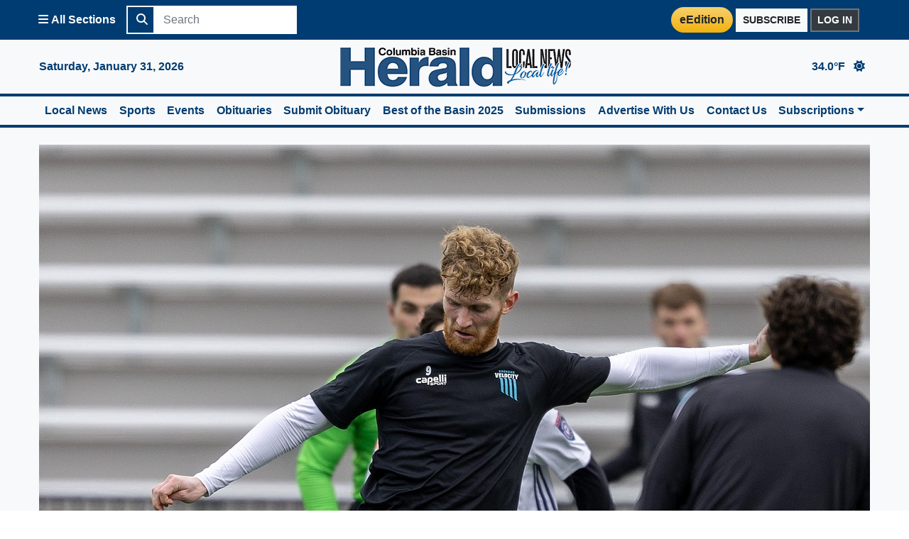

--- FILE ---
content_type: text/html; charset=utf-8
request_url: https://columbiabasinherald.com/photos/2024/feb/19/448704/
body_size: 9745
content:
<!DOCTYPE html>


<html lang="en">

<head>
    <meta charset="UTF-8">
    <meta name="viewport" content="width=device-width, initial-scale=1.0">
    <meta http-equiv="X-UA-Compatible" content="ie=edge">
    
    <title>Columbia Basin Herald</title>
    
    <script src="https://securepubads.g.doubleclick.net/tag/js/gpt.js"></script>

    
    <link rel="stylesheet" href="https://hagadone.media.clients.ellingtoncms.com/static-4/common/css/custom.min.css?v=6">
    
    
<link rel="shortcut icon" href="https://hagadone.media.clients.ellingtoncms.com/static-4/columbiabasinherald/favicon.ico" />
<script src="https://cdn.adapex.io/hb/aaw.columbiabasinherald.js" async></script>
<script type='text/javascript' src='https://adbundle.empowerlocal.co/bundle.js?publicationKey=columbiabasinherald-com'></script>
<style>#placement_798368_0_i{width:100%;margin:0 auto;}</style><script type="text/javascript">var rnd = window.rnd || Math.floor(Math.random()*10e6);var pid798368 = window.pid798368 || rnd;var plc798368 = window.plc798368 || 0;var abkw = window.abkw || '';var absrc = 'https://ads.empowerlocal.co/adserve/;ID=181918;size=0x0;setID=798368;type=js;sw='+screen.width+';sh='+screen.height+';spr='+window.devicePixelRatio+';kw='+abkw+';pid='+pid798368+';place='+(plc798368++)+';rnd='+rnd+';click=CLICK_MACRO_PLACEHOLDER';var _absrc = absrc.split("type=js"); absrc = _absrc[0] + 'type=js;referrer=' + encodeURIComponent(document.location.href) + _absrc[1];document.write('<scr'+'ipt src="'+absrc+'" type="text/javascript"></'+'script>');</script>

    
    <script>
    window.googletag = window.googletag || {cmd: []};
    googletag.cmd.push(function() {
        var billboardMapping = googletag.sizeMapping()
            .addSize([1200, 0], [1170, 250])
            .addSize([850, 0], [800, 170])
            .addSize([0, 0], [350, 125])
            .build();
        var leaderboardMapping = googletag.sizeMapping()
            .addSize([850, 0], [728, 90])
            .addSize([0, 0], [320, 50])
            .build();
        googletag.defineSlot('/21813290758/CBH_ROS', [[1170, 250], [800, 170], [350, 125]], 'ROS-BB-T-1').defineSizeMapping(billboardMapping).addService(googletag.pubads());
        googletag.defineSlot('/21813290758/CBH_ROS', [[728, 90], [320, 50]], 'ROS-LB-T-1').defineSizeMapping(leaderboardMapping).addService(googletag.pubads());
        googletag.defineSlot('/21813290758/CBH_ROS', [[728, 90], [320, 50]], 'ROS-LB-M-1').defineSizeMapping(leaderboardMapping).addService(googletag.pubads());
        googletag.defineSlot('/21813290758/CBH_ROS', [[728, 90], [320, 50]], 'ROS-LB-B-1').defineSizeMapping(leaderboardMapping).addService(googletag.pubads());
        googletag.defineSlot('/21813290758/CBH_ROS', [300, 250], 'ROS-IS-M-1').addService(googletag.pubads());
        googletag.defineSlot('/21813290758/CBH_ROS', [300, 250], 'ROS-IS-M-2').addService(googletag.pubads());
        googletag.defineSlot('/21813290758/CBH_ROS', [300, 250], 'ROS-IS-M-3').addService(googletag.pubads());
        googletag.defineSlot('/21813290758/CBH_ROS', [300, 250], 'ROS-IS-B-1').addService(googletag.pubads());
        googletag.defineSlot('/21813290758/CBH_ROS', [300, 250], 'ROS-IS-B-2').addService(googletag.pubads());
        googletag.defineSlot('/21813290758/CBH_ROS', [300, 250], 'ROS-IS-B-3').addService(googletag.pubads());
        googletag.defineSlot('/21813290758/CBH_ROS', [300, 250], 'ROS-IS-F-1').addService(googletag.pubads());
        googletag.defineSlot('/21813290758/CBH_ROS', [300, 250], 'ROS-IS-F-2').addService(googletag.pubads());
	googletag.defineSlot('/21813290758/HNN-ROS/HNN-VP-SPONSORSHIP', [288, 50], 'VP-SPONSORSHIP').addService(googletag.pubads());
        googletag.defineSlot('/21813290758/CBH_ROS', [300, 250], 'ROS-IS-F-3').addService(googletag.pubads());
        googletag.defineSlot('/21813290758/CBH_ROS', [88, 31], 'ROS-W-1').addService(googletag.pubads()).setCollapseEmptyDiv(false);
        googletag.pubads().collapseEmptyDivs();
        googletag.pubads().enableSingleRequest();
        googletag.enableServices();
    });
</script>


    
    
    
    
    <!-- Paste This code as high in the <head> of the page as possible -->
    <!-- Google Tag Manager -->
    <script>(function(w,d,s,l,i){w[l]=w[l]||[];w[l].push({'gtm.start':
new Date().getTime(),event:'gtm.js'});var f=d.getElementsByTagName(s)[0],
    j=d.createElement(s),dl=l!='dataLayer'?'&l='+l:'';j.async=true;j.src=
	    'https://www.googletagmanager.com/gtm.js?id='+i+dl;f.parentNode.insertBefore(j,f);
    })(window,document,'script','dataLayer','GTM-MLLSNLP');</script>
    <!-- End Google Tag Manager -->



    <!-- Additionally, paste this code immediately after the opening <body> tag -->

    <!-- Google Tag Manager (noscript) -->
    <noscript><iframe src="https://www.googletagmanager.com/ns.html?id=GTM-MLLSNLP"
		    height="0" width="0" style="display:none;visibility:hidden"></iframe></noscript>
    <!-- End Google Tag Manager (noscript) -->

    
    <!-- COMMON BASE TEMPLATE -->
    
<script type="text/javascript" src="https://s.ntv.io/serve/load.js" async></script>

</head>

<!--pink enabled False -->
<body >
    
    <div class="wrapper">
	
        



<!-- Common Sidebar -->
<nav id="sidebar" class="bg-primary d-print-none">
    <div class="components overflow-y-auto">
        <h4 class="font-weight-bold text-white mb-0 bg-primary-dark">All Sections</h4>

        <!-- Desktop View with Multi-Level Popovers -->
        <ul class="list-group text-white d-none d-tablet-block">
            
            <li>
                
                    <div class="w-100 bg-primary">
                        <a href="/" class="text-white text-decoration-none font-weight-bold">
                            Home
                        </a>
                    </div>
                
            </li>
            
            <li>
                
                    <div class="w-100 bg-primary">
                        <a href="/news/breaking-news/" class="text-white text-decoration-none font-weight-bold">
                            Breaking News
                        </a>
                    </div>
                
            </li>
            
            <li>
                
                    <div class="w-100 bg-primary dropright">
                        <a href="/news/all-news" tabindex="0" role="button"
                            class="text-white dropdown-toggle text-decoration-none font-weight-bold"
                            rel="noopener" data-toggle="popover" data-trigger="manual"
                            data-title="News" data-section="news"
                            data-boundary="viewport" data-delay="0" data-placement="right">
                            News
                        </a>
                        <div class="popover-content custom-popover bg-white border" data-section="news" style="display: none">
                            <a href="/news/all-news" class="d-block text-decoration-none font-weight-bold text-primary">All News</a>
                            <ul class="list-unstyled ml-3">
                                
                                    <li>
                                        
                                            <a href="/news/local-news/" class="d-block text-decoration-none text-primary">Local News</a>
                                        
                                    </li>
                                
                                    <li>
                                        
                                            <a href="/news/pnw/" class="d-block text-decoration-none text-primary">PNW</a>
                                        
                                    </li>
                                
                                    <li>
                                        
                                            <a href="/news/nation-world/" class="d-block text-decoration-none text-primary">Nation &amp; World</a>
                                        
                                    </li>
                                
                                    <li>
                                        
                                            <a href="/news/business/" class="d-block text-decoration-none text-primary">Business</a>
                                        
                                    </li>
                                
                                    <li>
                                        
                                            <a href="/news/political/" class="d-block text-decoration-none text-primary">Political</a>
                                        
                                    </li>
                                
                                    <li>
                                        
                                            <a href="/news/lifestyle/" class="d-block text-decoration-none text-primary">Lifestyle</a>
                                        
                                    </li>
                                
                                    <li>
                                        
                                            <a href="/news/religion/" class="d-block text-decoration-none text-primary">Religion</a>
                                        
                                    </li>
                                
                                    <li>
                                        
                                            <a href="/news/school-news/" class="d-block text-decoration-none text-primary">School News</a>
                                        
                                    </li>
                                
                                    <li>
                                        
                                            <a href="/news/crime/" class="d-block text-decoration-none text-primary">Crime</a>
                                        
                                    </li>
                                
                                    <li>
                                        
                                            <a href="/news/sun-tribune-archives/" class="d-block text-decoration-none text-primary">Sun Tribune Archives</a>
                                        
                                    </li>
                                
                            </ul>
                        </div>
                    </div>
                
            </li>
            
            <li>
                
                    <div class="w-100 bg-primary">
                        <a href="https://columbiabasinherald.secondstreetapp.com/Best-of-the-Basin-2025/" class="text-white text-decoration-none font-weight-bold">
                            Best of the Basin 2025
                        </a>
                    </div>
                
            </li>
            
            <li>
                
                    <div class="w-100 bg-primary">
                        <a href="https://columbiabasinherald.secondstreetapp.com/Best-of-the-Basin-2024/" class="text-white text-decoration-none font-weight-bold">
                            Best of the Basin 2024
                        </a>
                    </div>
                
            </li>
            
            <li>
                
                    <div class="w-100 bg-primary dropright">
                        <a href="/news/sports/" tabindex="0" role="button"
                            class="text-white dropdown-toggle text-decoration-none font-weight-bold"
                            rel="noopener" data-toggle="popover" data-trigger="manual"
                            data-title="Sports" data-section="sports"
                            data-boundary="viewport" data-delay="0" data-placement="right">
                            Sports
                        </a>
                        <div class="popover-content custom-popover bg-white border" data-section="sports" style="display: none">
                            <a href="/news/sports/" class="d-block text-decoration-none font-weight-bold text-primary">All Sports</a>
                            <ul class="list-unstyled ml-3">
                                
                                    <li>
                                        
                                            <a href="/news/sports/pro-sports/" class="d-block text-decoration-none text-primary">Pro Sports</a>
                                        
                                    </li>
                                
                                    <li>
                                        
                                            <a href="/news/sports/college/" class="d-block text-decoration-none text-primary">College</a>
                                        
                                    </li>
                                
                                    <li>
                                        
                                            <a href="/news/sports/high-school/" class="d-block text-decoration-none text-primary">High School</a>
                                        
                                    </li>
                                
                                    <li>
                                        
                                            <a href="/news/sports/youth/" class="d-block text-decoration-none text-primary">Youth</a>
                                        
                                    </li>
                                
                            </ul>
                        </div>
                    </div>
                
            </li>
            
            <li>
                
                    <div class="w-100 bg-primary">
                        <a href="/events/" class="text-white text-decoration-none font-weight-bold">
                            Events
                        </a>
                    </div>
                
            </li>
            
            <li>
                
                    <div class="w-100 bg-primary dropright">
                        <a href="/news/entertainment/" tabindex="0" role="button"
                            class="text-white dropdown-toggle text-decoration-none font-weight-bold"
                            rel="noopener" data-toggle="popover" data-trigger="manual"
                            data-title="Entertainment" data-section="entertainment"
                            data-boundary="viewport" data-delay="0" data-placement="right">
                            Entertainment
                        </a>
                        <div class="popover-content custom-popover bg-white border" data-section="entertainment" style="display: none">
                            <a href="/news/entertainment/" class="d-block text-decoration-none font-weight-bold text-primary">All Entertainment</a>
                            <ul class="list-unstyled ml-3">
                                
                                    <li>
                                        
                                            <a href="/news/entertainment/art/" class="d-block text-decoration-none text-primary">Art</a>
                                        
                                    </li>
                                
                                    <li>
                                        
                                            <a href="/news/entertainment/dining/" class="d-block text-decoration-none text-primary">Dining</a>
                                        
                                    </li>
                                
                                    <li>
                                        
                                            <a href="/news/entertainment/music/" class="d-block text-decoration-none text-primary">Music</a>
                                        
                                    </li>
                                
                                    <li>
                                        
                                            <a href="/news/entertainment/theater/" class="d-block text-decoration-none text-primary">Theater</a>
                                        
                                    </li>
                                
                            </ul>
                        </div>
                    </div>
                
            </li>
            
            <li>
                
                    <div class="w-100 bg-primary dropright">
                        <a href="/news/opinion/" tabindex="0" role="button"
                            class="text-white dropdown-toggle text-decoration-none font-weight-bold"
                            rel="noopener" data-toggle="popover" data-trigger="manual"
                            data-title="Opinion" data-section="opinion"
                            data-boundary="viewport" data-delay="0" data-placement="right">
                            Opinion
                        </a>
                        <div class="popover-content custom-popover bg-white border" data-section="opinion" style="display: none">
                            <a href="/news/opinion/" class="d-block text-decoration-none font-weight-bold text-primary">All Opinion</a>
                            <ul class="list-unstyled ml-3">
                                
                                    <li>
                                        
                                            <a href="/news/opinion/letters-to-the-editor/" class="d-block text-decoration-none text-primary">Letters to the Editor</a>
                                        
                                    </li>
                                
                                    <li>
                                        
                                            <a href="/news/opinion/editorial/" class="d-block text-decoration-none text-primary">Editorial</a>
                                        
                                    </li>
                                
                            </ul>
                        </div>
                    </div>
                
            </li>
            
            <li>
                
                    <div class="w-100 bg-primary dropright">
                        <a href="/news/records/" tabindex="0" role="button"
                            class="text-white dropdown-toggle text-decoration-none font-weight-bold"
                            rel="noopener" data-toggle="popover" data-trigger="manual"
                            data-title="Records" data-section="records"
                            data-boundary="viewport" data-delay="0" data-placement="right">
                            Records
                        </a>
                        <div class="popover-content custom-popover bg-white border" data-section="records" style="display: none">
                            <a href="/news/records/" class="d-block text-decoration-none font-weight-bold text-primary">All Records</a>
                            <ul class="list-unstyled ml-3">
                                
                                    <li>
                                        
                                            <a href="/news/records/legals/" class="d-block text-decoration-none text-primary">Legals</a>
                                        
                                    </li>
                                
                                    <li>
                                        
                                            <a href="/news/records/obituaries/" class="d-block text-decoration-none text-primary">Obituaries</a>
                                        
                                    </li>
                                
                                    <li>
                                        
                                            <a href="/news/records/special-occasions/" class="d-block text-decoration-none text-primary">Special Occasions</a>
                                        
                                    </li>
                                
                                    <li>
                                        
                                            <a href="/news/records/public-records/" class="d-block text-decoration-none text-primary">Public Records</a>
                                        
                                    </li>
                                
                            </ul>
                        </div>
                    </div>
                
            </li>
            
            <li>
                
                    <div class="w-100 bg-primary dropright">
                        <a href="/news/outdoors/" tabindex="0" role="button"
                            class="text-white dropdown-toggle text-decoration-none font-weight-bold"
                            rel="noopener" data-toggle="popover" data-trigger="manual"
                            data-title="Outdoor" data-section="outdoor"
                            data-boundary="viewport" data-delay="0" data-placement="right">
                            Outdoor
                        </a>
                        <div class="popover-content custom-popover bg-white border" data-section="outdoor" style="display: none">
                            <a href="/news/outdoors/" class="d-block text-decoration-none font-weight-bold text-primary">All Outdoor</a>
                            <ul class="list-unstyled ml-3">
                                
                                    <li>
                                        
                                            <a href="/news/outdoors/destinations/" class="d-block text-decoration-none text-primary">Destinations</a>
                                        
                                    </li>
                                
                                    <li>
                                        
                                            <a href="/news/outdoors/fishing-hunting/" class="d-block text-decoration-none text-primary">Fishing/Hunting</a>
                                        
                                    </li>
                                
                            </ul>
                        </div>
                    </div>
                
            </li>
            
            <li>
                
                    <div class="w-100 bg-primary">
                        <a href="http://www.basinbusinessjournal.com" class="text-white text-decoration-none font-weight-bold">
                            Basin Business Journal
                        </a>
                    </div>
                
            </li>
            
            <li>
                
                    <div class="w-100 bg-primary">
                        <a href="https://columbiabasinherald-wa.newsmemory.com/landing.php" class="text-white text-decoration-none font-weight-bold">
                            Publications
                        </a>
                    </div>
                
            </li>
            
            <li>
                
                    <div class="w-100 bg-primary">
                        <a href="https://othellosuntribune-wa.newsmemory.com/landing.php" class="text-white text-decoration-none font-weight-bold">
                            Sun Tribune Publications
                        </a>
                    </div>
                
            </li>
            
            <li>
                
                    <div class="w-100 bg-primary dropright">
                        <a href="/submissions/" tabindex="0" role="button"
                            class="text-white dropdown-toggle text-decoration-none font-weight-bold"
                            rel="noopener" data-toggle="popover" data-trigger="manual"
                            data-title="Submissions" data-section="submissions"
                            data-boundary="viewport" data-delay="0" data-placement="right">
                            Submissions
                        </a>
                        <div class="popover-content custom-popover bg-white border" data-section="submissions" style="display: none">
                            <a href="/submissions/" class="d-block text-decoration-none font-weight-bold text-primary">All Submissions</a>
                            <ul class="list-unstyled ml-3">
                                
                                    <li>
                                        
                                            <a href="/contact-us/" class="d-block text-decoration-none text-primary">Contact Us</a>
                                        
                                    </li>
                                
                                    <li>
                                        
                                            <a href="https://form.jotform.com/62906189761163" class="d-block text-decoration-none text-primary">Submit News Tips</a>
                                        
                                    </li>
                                
                                    <li>
                                        
                                            <a href="https://form.jotform.com/62906116071147" class="d-block text-decoration-none text-primary">Submit a Letter</a>
                                        
                                    </li>
                                
                                    <li>
                                        
                                            <a href="https://form.jotform.com/62905524564156" class="d-block text-decoration-none text-primary">Submit an Engagement</a>
                                        
                                    </li>
                                
                                    <li>
                                        
                                            <a href="https://form.jotform.com/62905761592160" class="d-block text-decoration-none text-primary">Submit a Wedding</a>
                                        
                                    </li>
                                
                                    <li>
                                        
                                            <a href="https://form.jotform.com/62906064476158" class="d-block text-decoration-none text-primary">Submit a Birth</a>
                                        
                                    </li>
                                
                                    <li>
                                        
                                            <a href="https://form.jotform.com/62906086686165" class="d-block text-decoration-none text-primary">Submit an Anniversary</a>
                                        
                                    </li>
                                
                                    <li>
                                        
                                            <a href="https://form.jotform.com/62905809336159" class="d-block text-decoration-none text-primary">Submit a Death Notice</a>
                                        
                                    </li>
                                
                                    <li>
                                        
                                            <a href="https://obits.hagadonemedia.com/obits/hmgwashington/index.html" class="d-block text-decoration-none text-primary">Submit an Obituary</a>
                                        
                                    </li>
                                
                                    <li>
                                        
                                            <a href="https://classifieds.columbiabasinherald.com/place_ad.cmp" class="d-block text-decoration-none text-primary">Submit a Classified Ad</a>
                                        
                                    </li>
                                
                            </ul>
                        </div>
                    </div>
                
            </li>
            
            <li>
                
                    <div class="w-100 bg-primary">
                        <a href="/advertise-with-us/" class="text-white text-decoration-none font-weight-bold">
                            Advertise With Us
                        </a>
                    </div>
                
            </li>
            
            <li>
                
                    <div class="w-100 bg-primary dropright">
                        <a href="/subscriptions/" tabindex="0" role="button"
                            class="text-white dropdown-toggle text-decoration-none font-weight-bold"
                            rel="noopener" data-toggle="popover" data-trigger="manual"
                            data-title="Subscriptions" data-section="subscriptions"
                            data-boundary="viewport" data-delay="0" data-placement="right">
                            Subscriptions
                        </a>
                        <div class="popover-content custom-popover bg-white border" data-section="subscriptions" style="display: none">
                            <a href="/subscriptions/" class="d-block text-decoration-none font-weight-bold text-primary">All Subscriptions</a>
                            <ul class="list-unstyled ml-3">
                                
                                    <li>
                                        
                                            <a href="https://subscribe.columbiabasinherald.com/hag/bh/account/availablesubscriptions?planfilter=11;9;5;4;10;3;12&amp;op=subscribe&amp;returnUrl=https://columbiabasinherald.com/&amp;cancelUrl=https://columbiabasinherald.com/" class="d-block text-decoration-none text-primary">Start a Subscription</a>
                                        
                                    </li>
                                
                                    <li>
                                        
                                            <a href="https://subscribe.columbiabasinherald.com/hag/bh/Home/HostSystemRegistrationLookUp?op=link" class="d-block text-decoration-none text-primary">Already a Print Subscriber?</a>
                                        
                                    </li>
                                
                                    <li>
                                        
                                            <a href="https://subscribe.columbiabasinherald.com/Hag/bh/Account/SubscriberHome" class="d-block text-decoration-none text-primary">Manage Subscription</a>
                                        
                                    </li>
                                
                            </ul>
                        </div>
                    </div>
                
            </li>
            
        </ul>

        <!-- Mobile View (UNCHANGED) -->
        <ul class="list-group text-white d-tablet-none">
            
            <li>
                
                    <a href="/" class="text-white text-decoration-none font-weight-bold">
                        Home
                    </a>
                
            </li>
            
            <li>
                
                    <a href="/news/breaking-news/" class="text-white text-decoration-none font-weight-bold">
                        Breaking News
                    </a>
                
            </li>
            
            <li>
                
                    <div class="dropdown w-100 bg-primary">
                        <a href="#sb-newsElement" data-toggle="collapse" aria-expanded="false"
                            class="text-white text-decoration-none font-weight-bold dropdown-toggle">
                            News
                        </a>
                        <div class="collapse" id="sb-newsElement">
                            <a href="/news/all-news" class="text-white text-decoration-none font-weight-bold">All News</a>
                            
                                <div class="ml-3">
                                    
                                        <a href="/news/local-news/" class="dropdown-item font-weight-bold text-light">Local News</a>
                                    
                                </div>
                            
                                <div class="ml-3">
                                    
                                        <a href="/news/pnw/" class="dropdown-item font-weight-bold text-light">PNW</a>
                                    
                                </div>
                            
                                <div class="ml-3">
                                    
                                        <a href="/news/nation-world/" class="dropdown-item font-weight-bold text-light">Nation &amp; World</a>
                                    
                                </div>
                            
                                <div class="ml-3">
                                    
                                        <a href="/news/business/" class="dropdown-item font-weight-bold text-light">Business</a>
                                    
                                </div>
                            
                                <div class="ml-3">
                                    
                                        <a href="/news/political/" class="dropdown-item font-weight-bold text-light">Political</a>
                                    
                                </div>
                            
                                <div class="ml-3">
                                    
                                        <a href="/news/lifestyle/" class="dropdown-item font-weight-bold text-light">Lifestyle</a>
                                    
                                </div>
                            
                                <div class="ml-3">
                                    
                                        <a href="/news/religion/" class="dropdown-item font-weight-bold text-light">Religion</a>
                                    
                                </div>
                            
                                <div class="ml-3">
                                    
                                        <a href="/news/school-news/" class="dropdown-item font-weight-bold text-light">School News</a>
                                    
                                </div>
                            
                                <div class="ml-3">
                                    
                                        <a href="/news/crime/" class="dropdown-item font-weight-bold text-light">Crime</a>
                                    
                                </div>
                            
                                <div class="ml-3">
                                    
                                        <a href="/news/sun-tribune-archives/" class="dropdown-item font-weight-bold text-light">Sun Tribune Archives</a>
                                    
                                </div>
                            
                        </div>
                    </div>
                
            </li>
            
            <li>
                
                    <a href="https://columbiabasinherald.secondstreetapp.com/Best-of-the-Basin-2025/" class="text-white text-decoration-none font-weight-bold">
                        Best of the Basin 2025
                    </a>
                
            </li>
            
            <li>
                
                    <a href="https://columbiabasinherald.secondstreetapp.com/Best-of-the-Basin-2024/" class="text-white text-decoration-none font-weight-bold">
                        Best of the Basin 2024
                    </a>
                
            </li>
            
            <li>
                
                    <div class="dropdown w-100 bg-primary">
                        <a href="#sb-sportsElement" data-toggle="collapse" aria-expanded="false"
                            class="text-white text-decoration-none font-weight-bold dropdown-toggle">
                            Sports
                        </a>
                        <div class="collapse" id="sb-sportsElement">
                            <a href="/news/sports/" class="text-white text-decoration-none font-weight-bold">All Sports</a>
                            
                                <div class="ml-3">
                                    
                                        <a href="/news/sports/pro-sports/" class="dropdown-item font-weight-bold text-light">Pro Sports</a>
                                    
                                </div>
                            
                                <div class="ml-3">
                                    
                                        <a href="/news/sports/college/" class="dropdown-item font-weight-bold text-light">College</a>
                                    
                                </div>
                            
                                <div class="ml-3">
                                    
                                        <a href="/news/sports/high-school/" class="dropdown-item font-weight-bold text-light">High School</a>
                                    
                                </div>
                            
                                <div class="ml-3">
                                    
                                        <a href="/news/sports/youth/" class="dropdown-item font-weight-bold text-light">Youth</a>
                                    
                                </div>
                            
                        </div>
                    </div>
                
            </li>
            
            <li>
                
                    <a href="/events/" class="text-white text-decoration-none font-weight-bold">
                        Events
                    </a>
                
            </li>
            
            <li>
                
                    <div class="dropdown w-100 bg-primary">
                        <a href="#sb-entertainmentElement" data-toggle="collapse" aria-expanded="false"
                            class="text-white text-decoration-none font-weight-bold dropdown-toggle">
                            Entertainment
                        </a>
                        <div class="collapse" id="sb-entertainmentElement">
                            <a href="/news/entertainment/" class="text-white text-decoration-none font-weight-bold">All Entertainment</a>
                            
                                <div class="ml-3">
                                    
                                        <a href="/news/entertainment/art/" class="dropdown-item font-weight-bold text-light">Art</a>
                                    
                                </div>
                            
                                <div class="ml-3">
                                    
                                        <a href="/news/entertainment/dining/" class="dropdown-item font-weight-bold text-light">Dining</a>
                                    
                                </div>
                            
                                <div class="ml-3">
                                    
                                        <a href="/news/entertainment/music/" class="dropdown-item font-weight-bold text-light">Music</a>
                                    
                                </div>
                            
                                <div class="ml-3">
                                    
                                        <a href="/news/entertainment/theater/" class="dropdown-item font-weight-bold text-light">Theater</a>
                                    
                                </div>
                            
                        </div>
                    </div>
                
            </li>
            
            <li>
                
                    <div class="dropdown w-100 bg-primary">
                        <a href="#sb-opinionElement" data-toggle="collapse" aria-expanded="false"
                            class="text-white text-decoration-none font-weight-bold dropdown-toggle">
                            Opinion
                        </a>
                        <div class="collapse" id="sb-opinionElement">
                            <a href="/news/opinion/" class="text-white text-decoration-none font-weight-bold">All Opinion</a>
                            
                                <div class="ml-3">
                                    
                                        <a href="/news/opinion/letters-to-the-editor/" class="dropdown-item font-weight-bold text-light">Letters to the Editor</a>
                                    
                                </div>
                            
                                <div class="ml-3">
                                    
                                        <a href="/news/opinion/editorial/" class="dropdown-item font-weight-bold text-light">Editorial</a>
                                    
                                </div>
                            
                        </div>
                    </div>
                
            </li>
            
            <li>
                
                    <div class="dropdown w-100 bg-primary">
                        <a href="#sb-recordsElement" data-toggle="collapse" aria-expanded="false"
                            class="text-white text-decoration-none font-weight-bold dropdown-toggle">
                            Records
                        </a>
                        <div class="collapse" id="sb-recordsElement">
                            <a href="/news/records/" class="text-white text-decoration-none font-weight-bold">All Records</a>
                            
                                <div class="ml-3">
                                    
                                        <a href="/news/records/legals/" class="dropdown-item font-weight-bold text-light">Legals</a>
                                    
                                </div>
                            
                                <div class="ml-3">
                                    
                                        <a href="/news/records/obituaries/" class="dropdown-item font-weight-bold text-light">Obituaries</a>
                                    
                                </div>
                            
                                <div class="ml-3">
                                    
                                        <a href="/news/records/special-occasions/" class="dropdown-item font-weight-bold text-light">Special Occasions</a>
                                    
                                </div>
                            
                                <div class="ml-3">
                                    
                                        <a href="/news/records/public-records/" class="dropdown-item font-weight-bold text-light">Public Records</a>
                                    
                                </div>
                            
                        </div>
                    </div>
                
            </li>
            
            <li>
                
                    <div class="dropdown w-100 bg-primary">
                        <a href="#sb-outdoorElement" data-toggle="collapse" aria-expanded="false"
                            class="text-white text-decoration-none font-weight-bold dropdown-toggle">
                            Outdoor
                        </a>
                        <div class="collapse" id="sb-outdoorElement">
                            <a href="/news/outdoors/" class="text-white text-decoration-none font-weight-bold">All Outdoor</a>
                            
                                <div class="ml-3">
                                    
                                        <a href="/news/outdoors/destinations/" class="dropdown-item font-weight-bold text-light">Destinations</a>
                                    
                                </div>
                            
                                <div class="ml-3">
                                    
                                        <a href="/news/outdoors/fishing-hunting/" class="dropdown-item font-weight-bold text-light">Fishing/Hunting</a>
                                    
                                </div>
                            
                        </div>
                    </div>
                
            </li>
            
            <li>
                
                    <a href="http://www.basinbusinessjournal.com" class="text-white text-decoration-none font-weight-bold">
                        Basin Business Journal
                    </a>
                
            </li>
            
            <li>
                
                    <a href="https://columbiabasinherald-wa.newsmemory.com/landing.php" class="text-white text-decoration-none font-weight-bold">
                        Publications
                    </a>
                
            </li>
            
            <li>
                
                    <a href="https://othellosuntribune-wa.newsmemory.com/landing.php" class="text-white text-decoration-none font-weight-bold">
                        Sun Tribune Publications
                    </a>
                
            </li>
            
            <li>
                
                    <div class="dropdown w-100 bg-primary">
                        <a href="#sb-submissionsElement" data-toggle="collapse" aria-expanded="false"
                            class="text-white text-decoration-none font-weight-bold dropdown-toggle">
                            Submissions
                        </a>
                        <div class="collapse" id="sb-submissionsElement">
                            <a href="/submissions/" class="text-white text-decoration-none font-weight-bold">All Submissions</a>
                            
                                <div class="ml-3">
                                    
                                        <a href="/contact-us/" class="dropdown-item font-weight-bold text-light">Contact Us</a>
                                    
                                </div>
                            
                                <div class="ml-3">
                                    
                                        <a href="https://form.jotform.com/62906189761163" class="dropdown-item font-weight-bold text-light">Submit News Tips</a>
                                    
                                </div>
                            
                                <div class="ml-3">
                                    
                                        <a href="https://form.jotform.com/62906116071147" class="dropdown-item font-weight-bold text-light">Submit a Letter</a>
                                    
                                </div>
                            
                                <div class="ml-3">
                                    
                                        <a href="https://form.jotform.com/62905524564156" class="dropdown-item font-weight-bold text-light">Submit an Engagement</a>
                                    
                                </div>
                            
                                <div class="ml-3">
                                    
                                        <a href="https://form.jotform.com/62905761592160" class="dropdown-item font-weight-bold text-light">Submit a Wedding</a>
                                    
                                </div>
                            
                                <div class="ml-3">
                                    
                                        <a href="https://form.jotform.com/62906064476158" class="dropdown-item font-weight-bold text-light">Submit a Birth</a>
                                    
                                </div>
                            
                                <div class="ml-3">
                                    
                                        <a href="https://form.jotform.com/62906086686165" class="dropdown-item font-weight-bold text-light">Submit an Anniversary</a>
                                    
                                </div>
                            
                                <div class="ml-3">
                                    
                                        <a href="https://form.jotform.com/62905809336159" class="dropdown-item font-weight-bold text-light">Submit a Death Notice</a>
                                    
                                </div>
                            
                                <div class="ml-3">
                                    
                                        <a href="https://obits.hagadonemedia.com/obits/hmgwashington/index.html" class="dropdown-item font-weight-bold text-light">Submit an Obituary</a>
                                    
                                </div>
                            
                                <div class="ml-3">
                                    
                                        <a href="https://classifieds.columbiabasinherald.com/place_ad.cmp" class="dropdown-item font-weight-bold text-light">Submit a Classified Ad</a>
                                    
                                </div>
                            
                        </div>
                    </div>
                
            </li>
            
            <li>
                
                    <a href="/advertise-with-us/" class="text-white text-decoration-none font-weight-bold">
                        Advertise With Us
                    </a>
                
            </li>
            
            <li>
                
                    <div class="dropdown w-100 bg-primary">
                        <a href="#sb-subscriptionsElement" data-toggle="collapse" aria-expanded="false"
                            class="text-white text-decoration-none font-weight-bold dropdown-toggle">
                            Subscriptions
                        </a>
                        <div class="collapse" id="sb-subscriptionsElement">
                            <a href="/subscriptions/" class="text-white text-decoration-none font-weight-bold">All Subscriptions</a>
                            
                                <div class="ml-3">
                                    
                                        <a href="https://subscribe.columbiabasinherald.com/hag/bh/account/availablesubscriptions?planfilter=11;9;5;4;10;3;12&amp;op=subscribe&amp;returnUrl=https://columbiabasinherald.com/&amp;cancelUrl=https://columbiabasinherald.com/" class="dropdown-item font-weight-bold text-light">Start a Subscription</a>
                                    
                                </div>
                            
                                <div class="ml-3">
                                    
                                        <a href="https://subscribe.columbiabasinherald.com/hag/bh/Home/HostSystemRegistrationLookUp?op=link" class="dropdown-item font-weight-bold text-light">Already a Print Subscriber?</a>
                                    
                                </div>
                            
                                <div class="ml-3">
                                    
                                        <a href="https://subscribe.columbiabasinherald.com/Hag/bh/Account/SubscriberHome" class="dropdown-item font-weight-bold text-light">Manage Subscription</a>
                                    
                                </div>
                            
                        </div>
                    </div>
                
            </li>
            
        </ul>

    </div>
</nav>


	
        <div id="content" class="bg-light">
            <!-- start header -->
            

<header class="d-print-none d-flex flex-column">
    <div class="navbar navbar-dark bg-primary  text-white text-sm d-flex order-1 order-xl-0">
        <div class="container">
            <div class="row align-items-center justify-content-between w-100">
                <button class="btn btn-primary " id="sidebarCollapse" aria-label="Open All Sections Menu">
                    <i class="fas fa-bars"></i>
                    <strong>All Sections</strong>
                </button>

                <span class="ml-3"></span>

                <form class="form-inline d-xl-flex row headerSearchForm" method="get" action="/search/">
    <button class="btn btn-outline-light" type="submit" id="btnSiteSearch"><i class="fas fa-search"></i></button>
    <input class="form-control col-10 border-0" type="search" placeholder="Search" aria-label="Search" name="q" id="txtSiteSearch" >
</form>

                <div class="ml-3 row ml-auto">
                    
                    <a class="btn btn-primary " href="/syncronex_login?ReturnUrl=https://columbiabasinherald.com/photos/2024/feb/19/448704/" alt="Login" aria-label="Login">
                        <i class="fas fa-user mx-2 d-xl-none"></i>
                    </a>
                    
                </div>

                <span class="d-none d-xl-inline">
                    
                    



<a href="https://columbiabasinherald-wa.newsmemory.com/landing.php" class="btn e-edition-button font-weight-bold  " aria-label="Columbia Basin Herald E-Edition Page"> eEdition </a>

		    
                    
                        
                            <a href="https://subscribe.columbiabasinherald.com/hag/bh/account/availablesubscriptions?planfilter=13;11;9;5;4;10;3;12&op=subscribe&returnUrl=https://columbiabasinherald.com/photos/2024/feb/19/448704/&cancelUrl=https://columbiabasinherald.com/photos/2024/feb/19/448704/" class="btn btn-sm btn-light  text-uppercase font-weight-bold">Subscribe</a>
                            <a href="/syncronex_login?ReturnUrl=https://columbiabasinherald.com/photos/2024/feb/19/448704/&CancelUrl=https://columbiabasinherald.com/photos/2024/feb/19/448704/" class="btn btn-sm btn-secondary  bg-dark text-uppercase font-weight-bold">Log in</a>
                        
                    
                </span>
            </div>
        </div>
    </div>

    <div class="container">
        <div class="row align-items-center">
            <div class="d-none d-xl-flex col-xl-3 col my-2">
                <span class="text-primary  font-weight-bold">
                    Saturday, January 31, 2026
                </span>
            </div>


                
                    <div class="col-xl-6 col img__logo my-2">
                        <a href="/">
                            <span class="sr-only">Columbia Basin Herald Home</span>
                            <img src="https://hagadone.media.clients.ellingtoncms.com/static-4/columbiabasinherald/images/logo.png" class="img__logo mx-auto remove-white-bg d-block" alt="Columbia Basin Herald Home">
                        </a>
                    </div>
                


            <div class="d-none d-xl-flex col-xl-3 col my-2">
                <div class="row align-items-center ml-auto">
                    
    <!-- /21813290758/CBH_ROS -->
<div id="ROS-W-1" class="m-auto">
    <script>googletag.cmd.push(function() { googletag.display('ROS-W-1'); });</script>
</div>


                    <a href="/weather" class="btn btn-light text-primary font-weight-bold text-white ">
                        
                            34.0&#176;F
                            <i class="fas fa-sun mx-2"></i>
                        
                    </a>
                </div>
            </div>
        </div>
    </div>

    


<nav class="navbar navbar-bg py-0 navbar-expand-xl navbar-light d-none d-xl-flex border-4 border-primary  border-heavy-y">
    
    <div class="container">
        <ul id="topNav" class="list-unstyled navbar-nav d-flex justify-content-between font-weight-bold col px-0">
            
            <li class="nav-item">
                
                <a class="nav-link   text-primary  text-center"
                   href="/news/local-news/" id="navDropdown1" role="button" aria-haspopup="true" aria-expanded="false">
                    Local News
                </a>
                
            </li>
            
            <li class="nav-item">
                
                <a class="nav-link   text-primary  text-center"
                   href="/news/sports/" id="navDropdown2" role="button" aria-haspopup="true" aria-expanded="false">
                    Sports
                </a>
                
            </li>
            
            <li class="nav-item">
                
                <a class="nav-link   text-primary  text-center"
                   href="/events/" id="navDropdown3" role="button" aria-haspopup="true" aria-expanded="false">
                    Events
                </a>
                
            </li>
            
            <li class="nav-item">
                
                <a class="nav-link   text-primary  text-center"
                   href="/news/records/obituaries/" id="navDropdown4" role="button" aria-haspopup="true" aria-expanded="false">
                    Obituaries
                </a>
                
            </li>
            
            <li class="nav-item">
                
                <a class="nav-link   text-primary  text-center"
                   href="https://obits.hagadonemedia.com/obits/hmgwashington/index.html" id="navDropdown5" role="button" aria-haspopup="true" aria-expanded="false">
                    Submit Obituary
                </a>
                
            </li>
            
            <li class="nav-item">
                
                <a class="nav-link   text-primary  text-center"
                   href="https://columbiabasinherald.secondstreetapp.com/Best-of-the-Basin-2025/" id="navDropdown6" role="button" aria-haspopup="true" aria-expanded="false">
                    Best of the Basin 2025
                </a>
                
            </li>
            
            <li class="nav-item">
                
                <a class="nav-link   text-primary  text-center"
                   href="/submissions/" id="navDropdown7" role="button" aria-haspopup="true" aria-expanded="false">
                    Submissions
                </a>
                
            </li>
            
            <li class="nav-item">
                
                <a class="nav-link   text-primary  text-center"
                   href="/advertise-with-us/" id="navDropdown8" role="button" aria-haspopup="true" aria-expanded="false">
                    Advertise With Us
                </a>
                
            </li>
            
            <li class="nav-item">
                
                <a class="nav-link   text-primary  text-center"
                   href="/contact-us/" id="navDropdown9" role="button" aria-haspopup="true" aria-expanded="false">
                    Contact Us
                </a>
                
            </li>
            

            <!-- Subscriptions Section (UNCHANGED) -->
            <li class="nav-item"><!-- adolfo -->
                <div class="dropdown d-block">
                    <a class="dropdown-toggle  nav-link text-primary  text-center" data-toggle="popover" data-placement="bottom" data-section="subscriptions" href="#" role="button" aria-haspopup="true" aria-expanded="false">Subscriptions</a>
                    <div class="popover-content custom-popover" data-section="subscriptions" style="display:none">
                        <a class="d-block text-decoration-none " href="https://subscribe.columbiabasinherald.com/hag/bh/account/availablesubscriptions?planfilter=13;11;9;5;4;10;3;12&&op=subscribe&returnUrl=https://columbiabasinherald.com/photos/2024/feb/19/448704/&cancelUrl=https://columbiabasinherald.com/photos/2024/feb/19/448704/">Start a Subscription</a>
                        <a class="d-block text-decoration-none " href="https://subscribe.columbiabasinherald.com/hag/bh/Home/HostSystemRegistrationLookUp?op=link">Already a Print Subscriber?</a>
                        <a class="d-block text-decoration-none " href="https://subscribe.columbiabasinherald.com/Hag/bh/Account/SubscriberHome?returnUrl=https://columbiabasinherald.com/photos/2024/feb/19/448704/&CancelUrl=https://columbiabasinherald.com/photos/2024/feb/19/448704/">Manage Subscription</a>
                        <div class="dropdown-divider"></div>
                        
                            <a class="d-block text-decoration-none " href="/syncronex_login?ReturnUrl=https://columbiabasinherald.com/photos/2024/feb/19/448704/">Login</a>
                        
                    </div>
                </div>
            </li>
        </ul>
    </div>
</nav>

<!-- JavaScript for 3-Level Dropdown Behavior -->
<script>
    document.addEventListener("DOMContentLoaded", function () {
        // Ensure Level 2 and Level 3 dropdowns open on hover
        document.querySelectorAll('.dropdown').forEach(function (element) {
            element.addEventListener("mouseenter", function () {
                let dropdown = this.querySelector(".dropdown-menu");
                if (dropdown) dropdown.classList.add("show");
            });
            element.addEventListener("mouseleave", function () {
                let dropdown = this.querySelector(".dropdown-menu");
                if (dropdown) dropdown.classList.remove("show");
            });
        });

        document.querySelectorAll('.dropdown-submenu').forEach(function (element) {
            element.addEventListener("mouseenter", function () {
                let submenu = this.querySelector(".dropdown-menu");
                if (submenu) submenu.classList.add("show");
            });
            element.addEventListener("mouseleave", function () {
                let submenu = this.querySelector(".dropdown-menu");
                if (submenu) submenu.classList.remove("show");
            });
        });
    });
</script>

<style>
    /* Style for nested dropdowns */
    .dropdown-menu {
        display: none;
    }

    .dropdown:hover > .dropdown-menu {
        display: block;
    }

    .dropdown-submenu {
        position: relative;
    }

    .dropdown-submenu > .dropdown-menu {
        top: 0;
        left: 100%;
        margin-top: -1px;
        display: none;
        position: absolute;
    }

    .dropdown:hover > .dropdown-menu,
    .dropdown-submenu:hover > .dropdown-menu {
        display: block;
    }

    /* White background for dropdowns */
    .dropdown-menu, .popover-content {
        background-color: white !important;
        border: 1px solid #ddd;
    }
</style>

</header>


            <!-- end header -->
            <main class="mt-xl-3">
                
    <div class="container px-0 px-xl-reset">
    <div class="row mb-lg-2 ad-billboard mx-auto d-print-none">
        <!-- /21813290758/CBH_ROS -->
        <div id='ROS-BB-T-1'>
            <script>googletag.cmd.push(function() { googletag.display('ROS-BB-T-1'); });</script>
        </div>
    </div>
</div>

                
  
<div class="container">
  <div class="row minw-100">
    <div class="col">
      <img class="img-fluid" src="https://hagadone.media.clients.ellingtoncms.com/img/photos/2024/02/19/usl_spokane_1_t1170.jpg?5cc718665ab672dba93d511ab4c682bb370e5f86" alt="Spokane Velocity forward Josh Dolling, left, kicks the ball during a Feb. 10 scrimmage.">
        <div class="content_info">
        
            <p class="lead pt-3">Spokane Velocity forward Josh Dolling, left, kicks the ball during a Feb. 10 scrimmage.
                <span class="text-primary font-weight-bold">
        <p class="datetime text-muted">February 19, 2024</p>
      </div>


    
      <h3>Stories this photo appears in:</h3>
      <div class="list">
        
          

<div class="item " id="s1249823">
  
	
	
<div class="media pb-3 mb-3 border-bottom col-12">
					
						
							<a href="/news/2024/feb/21/pro-soccer-coming-to-spokane/" class="thumbnail col-4 col-xl-2 bg-dark overflow-hidden px-0">
								<img data-src="
											https://hagadone.media.clients.ellingtoncms.com/img/photos/2024/02/19/usl_spokane_2_t160.jpg?773850a9d7421baff2f792d5b4bd28ce20373d52
										"
									class="lazyload img__xs w-100 top left position-relative
										 carousel-landscape img--top-25
										"
									alt="Pro soccer coming to Spokane">
								
							</a>
						
					

    <div class="media-body col">
			<small class="text-muted text-capitalize">
				February 21, 2024 1:35 a.m.
			</small>
			<h4>
				<a href="/news/2024/feb/21/pro-soccer-coming-to-spokane/" class="headline">
					Pro soccer coming to Spokane
				</a>
			</h4>
			
			<h5>Spokane Velocity set to start playing in March</h5>
			
			
			<p class="text-serif">SPOKANE – Since it was announced in late 2021 that the United Soccer League would be coming to Spokane, soccer fans across the Inland Northwest have been waiting for the first match of the Spokane Velocity’s inaugural season. That match is just weeks away.</p>
			
		</div>
	</div>

</div>
        
      </div>
    
    </div>
  </div>
</div>

                
            </main>
            
    <div class="container mx-auto d-print-none">
        <div class="row my-5">
            <div class="col d-xl-flex justify-content-between">
                <div class="mb-3 p-xl-0 d-print-none ad-instory mx-auto mx-xl-0">
	<!-- /21813290758/CBH_ROS -->
	<div id='ROS-IS-F-1'>
	  	<script>
	    	googletag.cmd.push(function() { googletag.display('ROS-IS-F-1'); });
	  	</script>
	</div>
</div>
                <div class="mb-3 p-xl-0 d-print-none ad-instory mx-auto mx-xl-0 d-none d-lg-block">
	<!-- /21813290758/CBH_ROS -->
	<div id='ROS-IS-F-2'>
	  	<script>
	    	googletag.cmd.push(function() { googletag.display('ROS-IS-F-2'); });
	  	</script>
	</div>
</div>
                <div class="mb-3 p-xl-0 d-print-none ad-instory mx-auto mx-xl-0 d-none d-lg-block">
	<!-- /21813290758/CBH_ROS -->
	<div id='ROS-IS-F-3'>
	  	<script>
	    	googletag.cmd.push(function() { googletag.display('ROS-IS-F-3'); });
	  	</script>
	</div>
</div>
            </div>
        </div>
    </div>

	    
	    
            <hr class="border-heavy border-primary d-print-none"> 
	    
            
<footer class="container d-print-none">
    <div class="row justify-content-between align-items-center">
            <a href="/" class="col-xl-4 d-flex justify-content-center-mobile">
            <img data-src="https://hagadone.media.clients.ellingtoncms.com/static-4/columbiabasinherald/images/logo.png" class="lazyload remove-white-bg px-5 px-xl-0" style="max-height: 60px" alt="Logo">
        </a>
        <p class="pt-3 col-xl-4 text-muted text-uppercase text-center">
            <small class="d-block">
                copyright &copy; 2026 Columbia Basin Herald
            </small>
            <small class="d-xl-flex justify-content-around px-xl-5 font-weight-bold align-items-center">
                <a href="/terms-of-use/" class="text-primary">Terms of Use</a> |
                <a href="/privacy-policy/" class="text-primary">Privacy Policy</a>
            </small>
            <small class="d-block  font-weight-bold">
                PO Box 910 Moses
                Lake, WA 98837<br>
                <a href="tel:5097654561" class="h5">
                    509-765-4561
                </a>
            </small>
        </p>
        <div class="col-xl-4 d-flex my-3 footer-social-align">
            
            
            
            
            
            

            <a href="https://www.youtube.com/columbiabasinherald" class="btn btn-light text-primary px-3" aria-label="Columbia Basin Herald Youtube Page">
    <i class="fab fa-youtube my-auto fa-2x"></i>
</a>

            <a href="https://www.facebook.com/cbherald" class="btn btn-light text-primary px-3" aria-label="Columbia Basin Herald Facebook Page">
    <i class="fab fa-facebook-f my-auto fa-2x"></i>
</a>
            <a href="https://twitter.com/the_cbh" class="btn btn-light text-primary px-3" aria-label="Columbia Basin Herald Twitter Page">
    <i class="fab fa-x-twitter my-auto fa-2x"></i>
</a>

            <a href="https://www.instagram.com/cbhnews/" class="btn btn-light text-primary px-3" aria-label="Columbia Basin Herald Instagram Page">
    <i class="fab fa-instagram my-auto fa-2x"></i>
</a>
            <a href="https://www.pinterest.com/cbherald/" class="btn btn-light text-primary px-3" aria-label=" Pinterest Page">
    <i class="fab fa-pinterest my-auto fa-2x"></i>
</a>
            

<a href="https://columbiabasinherald-wa.newsmemory.com/landing.php" class="btn btn-light text-primary px-3" aria-label="Columbia Basin Herald E-edition">
    <img data-src="https://hagadone.media.clients.ellingtoncms.com/static-4/common/images/e-edition-logo.png" class="lazyload my-auto"
        style="width: 2em; vertical-align: -.2em;" alt="e-edition">
</a>
 
        </div>
    </div>
    <div class="row justify-content-between align-items-center">
       <a href="https://www.bbb.org/us/wa/moses-lake/profile/newspaper/columbia-basin-herald-1296-11005003/#sealclick" target="_blank" rel="nofollow"><img src="https://seal-alaskaoregonwesternwashington.bbb.org/seals/blue-seal-200-65-bbb-11005003.png" style="border: 0;" alt="Columbia Basin Herald BBB Business Review" /></a>
    </div>
</footer>

        </div>
    </div>

    <div class="d-print-none">
	    
    <script src="https://kit.fontawesome.com/a37335b1e6.js" crossorigin="anonymous"></script>
    <script src="https://kit.fontawesome.com/6e1d43faff.js" crossorigin="anonymous"></script>
    <script src="https://hagadone.media.clients.ellingtoncms.com/static-4/common/js/vendors.min.js"></script>
    <script src="https://hagadone.media.clients.ellingtoncms.com/static-4/common/js/main.min.js"></script>
    
    <script async src="https://www.googletagmanager.com/gtag/js?id=UA-61121501-1"></script>
<!-- Global site tag (gtag.js) - Google Analytics -->
<script>
    window.dataLayer = window.dataLayer || [];
    function gtag(){dataLayer.push(arguments);}
    gtag('js', new Date());

    gtag('config', 'UA-61121501-1');
</script>
    <!--<script src="https://code.jquery.com/jquery-3.3.1.min.js" integrity="sha256-FgpCb/KJQlLNfOu91ta32o/NMZxltwRo8QtmkMRdAu8=" crossorigin="anonymous"></script>-->

<script src="https://cdn.stage.syncronex.com/libs/v1.9/syncLoginSdk.js"></script>

<script>
  var SYNCRONEX_DOMAIN = 'https://subscribe.columbiabasinherald.com';

  var sdk = window.syncLoginSdk;
  

  sdk.applicationOrigin = SYNCRONEX_DOMAIN;
  sdk.debug = true;
  sdk.apiTimeout = 5000;
  sdk.sessionExpireDays = 30;
  sdk.requireLegacyLogin = true;
  sdk.tenantId = 'hag_bh';
  var url = "/set_sync_id/";
  var isAuthenticated = false;
  console.log('is authenticated?',isAuthenticated)
  $(document).ready(function(){
    sdk.getLoginStatus(function (data) {
      console.log(data);
      var payload = {}
      payload.syncronex_id = data.userid
      payload.email = data.email
      payload.csrfmiddlewaretoken = "8FMvSTXKSrHh0j5vagQrWBh2OwG8hAop6WQUDA3K7zzV32nIOCxP0PjmHomFsalj";
      console.log(payload);
      if (!isAuthenticated){
        if (window.location.pathname == "/accounts/logout/"){
           sdk.logOut( function(){console.log("logout");}, function(){console.log("logout failed");});
           return;
        }
        $.post(url, payload, function(data){
          if (typeof(SYNCRONEX_NEXT_URL)=="undefined") {
            window.location.reload();
          } else {
            setTimeout(function(){ window.location.href = SYNCRONEX_NEXT_URL; }, 250);
          }
        });
      } else {
          //setView("loggedIn");
      }
    }, function (errStatus) {
        //setView("notLoggedIn")
      });
  });

  var doTheLogout = function(){
    sdk.logOut(function() {
      window.location.href = "/accounts/logout/";
    }, function() {
      console.log('Log out failed.');
      window.location.href = "/accounts/logout/";
    });
  };
  
</script>


    </div>
<script defer src="https://static.cloudflareinsights.com/beacon.min.js/vcd15cbe7772f49c399c6a5babf22c1241717689176015" integrity="sha512-ZpsOmlRQV6y907TI0dKBHq9Md29nnaEIPlkf84rnaERnq6zvWvPUqr2ft8M1aS28oN72PdrCzSjY4U6VaAw1EQ==" data-cf-beacon='{"version":"2024.11.0","token":"78b93be3a4d6456c8c03b5374d8c9cd2","r":1,"server_timing":{"name":{"cfCacheStatus":true,"cfEdge":true,"cfExtPri":true,"cfL4":true,"cfOrigin":true,"cfSpeedBrain":true},"location_startswith":null}}' crossorigin="anonymous"></script>
<script>(function(){function c(){var b=a.contentDocument||a.contentWindow.document;if(b){var d=b.createElement('script');d.innerHTML="window.__CF$cv$params={r:'9c6f7cdcea2752f1',t:'MTc2OTkyODM0NQ=='};var a=document.createElement('script');a.src='/cdn-cgi/challenge-platform/scripts/jsd/main.js';document.getElementsByTagName('head')[0].appendChild(a);";b.getElementsByTagName('head')[0].appendChild(d)}}if(document.body){var a=document.createElement('iframe');a.height=1;a.width=1;a.style.position='absolute';a.style.top=0;a.style.left=0;a.style.border='none';a.style.visibility='hidden';document.body.appendChild(a);if('loading'!==document.readyState)c();else if(window.addEventListener)document.addEventListener('DOMContentLoaded',c);else{var e=document.onreadystatechange||function(){};document.onreadystatechange=function(b){e(b);'loading'!==document.readyState&&(document.onreadystatechange=e,c())}}}})();</script></body>
</html>


--- FILE ---
content_type: text/html
request_url: https://subscribe.columbiabasinherald.com/portal/checksyncaccessloginstatus.html?caller=https%3A%2F%2Fcolumbiabasinherald.com&sync-legacy-on&tenantId=hag_bh
body_size: 2171
content:
<!DOCTYPE html>

<html>
<head>
    <title>check login status frame page</title>
    <meta charset="utf-8" />
    <script src="//ajax.googleapis.com/ajax/libs/jquery/2.2.4/jquery.min.js"></script>
</head>
<body>
<script>
    var syncLoginSdk = null;
    (function () {
        var loadScript = function (src) {
            var script = document.createElement('script');
            script.setAttribute('type', 'text/javascript');
            script.setAttribute('src', src);

            var parent = document.getElementsByTagName('head').item(0);
            if (!parent) {
                parent = document.getElementsByTagName('body').item(0);
            }
            parent.appendChild(script);
            return script;
        };

        var getCurrentEnvironment = function () {
            if (/\.dev\./.test(location.hostname)) return '.dev';
            if (/\.stage\./.test(location.hostname)) return '.stage';
            if (/\.syncaccess\.net/.test(location.hostname)) return '.dev';
            if (/\.asgard\./.test(location.hostname)) return '.stage';  // lnp_lan test domain
            if (/\.beta\.adn/.test(location.hostname)) return '.stage'; // po_adn test domain
            return '';
        };

        var getLibraryUrl = function (env) {
            return '//cdn' + env + '.syncronex.com/libs/v1.9/syncLoginSdk.js';
        };

        var currentEnvironment = getCurrentEnvironment();
        var libraryUrl = getLibraryUrl(currentEnvironment);
        loadScript(libraryUrl);

    })();

    (function () {
        var frameMessageSource = 'sync-login-status';
        var MessageTypes = {
            userIsLoggedIn: 'user-is-logged-in',
            userIsNotLoggedIn: 'user-is-not-logged-in',
            notSupported: 'cross-origin-login-disabled'
        };

        var MessageData = function(messageType, portalAuthToken, username, email, userid, legacyAuthToken) {
            this.messageType = messageType;
            this.portalAuthToken = portalAuthToken;
            this.username = username;
            this.email = email;
            this.userid = userid;
            this.legacyAuthToken = legacyAuthToken;
            this.src = frameMessageSource;
        };
        var getLoggedInUserMessageData = function(portalAuthToken, username, email, userid, legacyAuthToken) {
            return new MessageData(MessageTypes.userIsLoggedIn,
                portalAuthToken,
                username,
                email,
                userid,
                legacyAuthToken);
        };
        var getNotLoggedInUserMessageData = function() {
            return new MessageData(MessageTypes.userIsNotLoggedIn);
        };

        var getCallerOrigin = function(url) {
            var callOriginQSPattern = /[?&]caller=([\w%.-]+)/;
            if (url) {
                var regExMatch = url.match(callOriginQSPattern);
                if (regExMatch && regExMatch.length > 1) {
                    return decodeURIComponent(regExMatch[1]);
                }
            }
            return null;
        };

        var getMessageTargetOrigin = function()
        {
            return getCallerOrigin(location.href);
        };
        var requireLegacyLogin = (location.href.search(/sync-legacy-on/i) !== -1);
        var inDebugMode = function () {
            return (location.href.search(/sync-debug-on/i) !== -1);
        };
        var getTenantId = function(url) {
            var callTenantIdQsPattern = /[?&]tenantId=([\w%.-]+)/i;
            if (url) {
                var regExMatch = url.match(callTenantIdQsPattern);
                if (regExMatch && regExMatch.length > 1) {
                    return decodeURIComponent(regExMatch[1]);
                }
            }
            return null;
        };
        
        var sendMessageToTarget = function(message, messageTarget, messageTargetOrigin){
            if (!messageTarget || !messageTarget.postMessage || typeof (messageTarget.postMessage) !== 'function') {
                throw new Error('invalid messageTarget passed to sendMessageToTarget method');
            }
            if (!message) throw new Error('message must be defined');
            if (!messageTargetOrigin) throw new Error('messsageTargetOrigin must be defined and not blank');

            messageTarget.postMessage(message, messageTargetOrigin);
        };

        var LoggedInUser = function (portalAuthToken, username, email, userid, legacyAuthToken) {
            this.portalAuthToken = portalAuthToken;
            this.username = username;
            this.email = email;
            this.userid = userid;
            this.legacyAuthToken = legacyAuthToken;
        };

        var sendLoggedInUserMessage = function (loggedInUser) {

            var messageData = getLoggedInUserMessageData(loggedInUser.portalAuthToken,
                loggedInUser.username,
                loggedInUser.email,
                loggedInUser.userid,
                loggedInUser.legacyAuthToken);
            sendMessageToTarget(messageData, window.parent, getMessageTargetOrigin());
        };
        var sendNotLoggedInUserMessage = function() {
            var messageData = getNotLoggedInUserMessageData();
            sendMessageToTarget(messageData, window.parent, getMessageTargetOrigin());
        };
        var sendNotSupportedMessage = function() {
            var notSupportedMessageData = new MessageData(MessageTypes.notSupported);
            sendMessageToTarget(notSupportedMessageData, window.parent, getMessageTargetOrigin());
        };

        var doStatusCheckAndReportToCaller = function() {
            syncLoginSdk.getLoginStatus(
                function handleLoggedInUser(loggedInUserData) {
                    var loggedInUser = new LoggedInUser(
                        loggedInUserData.portalAuthToken,
                        loggedInUserData.username,
                        loggedInUserData.email,
                        loggedInUserData.userid,
                        loggedInUserData.legacyAuthToken
                    );

                    sendLoggedInUserMessage(loggedInUser);
                    return;
                },
                function handleNotLoggedInUser() {
                    sendNotLoggedInUserMessage();
                    return;
                }
            );
        };

        var startFrameLoginStatusCheck = function() {
            syncLoginSdk.requireLegacyLogin = requireLegacyLogin;
            syncLoginSdk.debug = inDebugMode();
            syncLoginSdk.applicationOrigin = location.origin;
            syncLoginSdk.tenantId = getTenantId(location.href);

            doStatusCheckAndReportToCaller();
        };

        var waitForLoginSdkAndThenStart = function() {
            if (syncLoginSdk) {
                startFrameLoginStatusCheck();
            } else {
                var attempts = 1;
                var timer = setInterval(function() {
                        if (syncLoginSdk) {
                            clearInterval(timer);
                            startFrameLoginStatusCheck();
                        } else {
                            attempts++;
                        }
                        if (attempts > 8) {
                            clearInterval(timer);
                            console.error('could not load syncLoginSdk');
                        }
                    },
                    250);
            }
        };
        var cookiesSupported = function() {
            var cookieEnabled = navigator.cookieEnabled;
            if (!cookieEnabled) {
                document.cookie = 'sync-test-cookie-enabled';
                cookieEnabled = document.cookie.indexOf('sync-test-cookie-enabled') !== -1;
            }
            return cookieEnabled;
        };

        if (cookiesSupported()) {
            waitForLoginSdkAndThenStart();
        } else {
            console.warn('SSO will not work when 3rd party cookies are disabled');
            sendNotSupportedMessage();
        }

    })();
</script>
<script defer src="https://static.cloudflareinsights.com/beacon.min.js/vcd15cbe7772f49c399c6a5babf22c1241717689176015" integrity="sha512-ZpsOmlRQV6y907TI0dKBHq9Md29nnaEIPlkf84rnaERnq6zvWvPUqr2ft8M1aS28oN72PdrCzSjY4U6VaAw1EQ==" data-cf-beacon='{"version":"2024.11.0","token":"78b93be3a4d6456c8c03b5374d8c9cd2","r":1,"server_timing":{"name":{"cfCacheStatus":true,"cfEdge":true,"cfExtPri":true,"cfL4":true,"cfOrigin":true,"cfSpeedBrain":true},"location_startswith":null}}' crossorigin="anonymous"></script>
<script>(function(){function c(){var b=a.contentDocument||a.contentWindow.document;if(b){var d=b.createElement('script');d.innerHTML="window.__CF$cv$params={r:'9c6f7cf52c3252f1',t:'MTc2OTkyODM0OA=='};var a=document.createElement('script');a.src='/cdn-cgi/challenge-platform/scripts/jsd/main.js';document.getElementsByTagName('head')[0].appendChild(a);";b.getElementsByTagName('head')[0].appendChild(d)}}if(document.body){var a=document.createElement('iframe');a.height=1;a.width=1;a.style.position='absolute';a.style.top=0;a.style.left=0;a.style.border='none';a.style.visibility='hidden';document.body.appendChild(a);if('loading'!==document.readyState)c();else if(window.addEventListener)document.addEventListener('DOMContentLoaded',c);else{var e=document.onreadystatechange||function(){};document.onreadystatechange=function(b){e(b);'loading'!==document.readyState&&(document.onreadystatechange=e,c())}}}})();</script></body>
</html>

--- FILE ---
content_type: text/html; charset=utf-8
request_url: https://www.google.com/recaptcha/api2/aframe
body_size: 267
content:
<!DOCTYPE HTML><html><head><meta http-equiv="content-type" content="text/html; charset=UTF-8"></head><body><script nonce="CqPQnl6n2_AZAIaMUeAe9Q">/** Anti-fraud and anti-abuse applications only. See google.com/recaptcha */ try{var clients={'sodar':'https://pagead2.googlesyndication.com/pagead/sodar?'};window.addEventListener("message",function(a){try{if(a.source===window.parent){var b=JSON.parse(a.data);var c=clients[b['id']];if(c){var d=document.createElement('img');d.src=c+b['params']+'&rc='+(localStorage.getItem("rc::a")?sessionStorage.getItem("rc::b"):"");window.document.body.appendChild(d);sessionStorage.setItem("rc::e",parseInt(sessionStorage.getItem("rc::e")||0)+1);localStorage.setItem("rc::h",'1769928352631');}}}catch(b){}});window.parent.postMessage("_grecaptcha_ready", "*");}catch(b){}</script></body></html>

--- FILE ---
content_type: application/javascript; charset=utf-8
request_url: https://fundingchoicesmessages.google.com/f/AGSKWxUwngeUS5otB5DNP18GZsv8hT52L-zPJ1nLlzhUpnahPYAB78jKESRC3mStPnS-hGKumfe9IyiCkul1ZDn-10zQlFwH3voKN_rcY7dJfwGUkGAOlPIr6JHncYCDMXlu6Io1NO3T7A==?fccs=W251bGwsbnVsbCxudWxsLG51bGwsbnVsbCxudWxsLFsxNzY5OTI4MzUyLDk1MTAwMDAwMF0sbnVsbCxudWxsLG51bGwsW251bGwsWzcsNiw5XSxudWxsLDIsbnVsbCwiZW4iLG51bGwsbnVsbCxudWxsLG51bGwsbnVsbCwzXSwiaHR0cHM6Ly9jb2x1bWJpYWJhc2luaGVyYWxkLmNvbS9waG90b3MvMjAyNC9mZWIvMTkvNDQ4NzA0LyIsbnVsbCxbWzgsIkZmMFJHSFR1bjhJIl0sWzksImVuLVVTIl0sWzE5LCIyIl0sWzE3LCJbMF0iXSxbMjQsIiJdLFsyOSwiZmFsc2UiXV1d
body_size: 226
content:
if (typeof __googlefc.fcKernelManager.run === 'function') {"use strict";this.default_ContributorServingResponseClientJs=this.default_ContributorServingResponseClientJs||{};(function(_){var window=this;
try{
var rp=function(a){this.A=_.t(a)};_.u(rp,_.J);var sp=function(a){this.A=_.t(a)};_.u(sp,_.J);sp.prototype.getWhitelistStatus=function(){return _.F(this,2)};var tp=function(a){this.A=_.t(a)};_.u(tp,_.J);var up=_.ed(tp),vp=function(a,b,c){this.B=a;this.j=_.A(b,rp,1);this.l=_.A(b,_.Qk,3);this.F=_.A(b,sp,4);a=this.B.location.hostname;this.D=_.Fg(this.j,2)&&_.O(this.j,2)!==""?_.O(this.j,2):a;a=new _.Qg(_.Rk(this.l));this.C=new _.eh(_.q.document,this.D,a);this.console=null;this.o=new _.np(this.B,c,a)};
vp.prototype.run=function(){if(_.O(this.j,3)){var a=this.C,b=_.O(this.j,3),c=_.gh(a),d=new _.Wg;b=_.hg(d,1,b);c=_.C(c,1,b);_.kh(a,c)}else _.hh(this.C,"FCNEC");_.pp(this.o,_.A(this.l,_.De,1),this.l.getDefaultConsentRevocationText(),this.l.getDefaultConsentRevocationCloseText(),this.l.getDefaultConsentRevocationAttestationText(),this.D);_.qp(this.o,_.F(this.F,1),this.F.getWhitelistStatus());var e;a=(e=this.B.googlefc)==null?void 0:e.__executeManualDeployment;a!==void 0&&typeof a==="function"&&_.Uo(this.o.G,
"manualDeploymentApi")};var wp=function(){};wp.prototype.run=function(a,b,c){var d;return _.v(function(e){d=up(b);(new vp(a,d,c)).run();return e.return({})})};_.Uk(7,new wp);
}catch(e){_._DumpException(e)}
}).call(this,this.default_ContributorServingResponseClientJs);
// Google Inc.

//# sourceURL=/_/mss/boq-content-ads-contributor/_/js/k=boq-content-ads-contributor.ContributorServingResponseClientJs.en_US.Ff0RGHTun8I.es5.O/d=1/exm=ad_blocking_detection_executable,kernel_loader,loader_js_executable,web_iab_tcf_v2_signal_executable/ed=1/rs=AJlcJMwj_NGSDs7Ec5ZJCmcGmg-e8qljdw/m=cookie_refresh_executable
__googlefc.fcKernelManager.run('\x5b\x5b\x5b7,\x22\x5b\x5bnull,\\\x22columbiabasinherald.com\\\x22,\\\x22AKsRol_5wqr5pMSpF89QChen0nbhhiWYUZM-r3I_HgLpFpdm1lNDK7z75rN7IjPg4Hl5-sd-c6kY9loSCzM1bMIcW1cd0gxnH1-DSmBQyheT_jokPwvn0QCkuFcXiID8-9EM_KxxxS4QVFlTF2rZIa5OoKTI5mDkrQ\\\\u003d\\\\u003d\\\x22\x5d,null,\x5b\x5bnull,null,null,\\\x22https:\/\/fundingchoicesmessages.google.com\/f\/AGSKWxWRtKmQpLSB98-pFhXIKGk44--77TIH5Ibgcs2hsrAXfMoV-FmNptm-5lNhNqJGeE8vL-02bdcX4YUE1qs5RS9FJHcUHXciIV_ipbtmsdD-cmEJyQ4uli4RO_XwvHPBxk6VA3Pk5g\\\\u003d\\\\u003d\\\x22\x5d,null,null,\x5bnull,null,null,\\\x22https:\/\/fundingchoicesmessages.google.com\/el\/AGSKWxW5WYOUtupJMprYQ9nOrRiUhxqzlx2yKv1Xz0aNLI98YlDK3N1vYECz1Hh9AmNpszJbZNnWs4B7dSaAzgQNCov1qbMEYtmqC3-uVA7nUa89LiEDHRnyVTOVBt53yo_B-0_l0Mg2yw\\\\u003d\\\\u003d\\\x22\x5d,null,\x5bnull,\x5b7,6,9\x5d,null,2,null,\\\x22en\\\x22,null,null,null,null,null,3\x5d,null,\\\x22Privacy and cookie settings\\\x22,\\\x22Close\\\x22,null,null,null,\\\x22Managed by Google. Complies with IAB TCF. CMP ID: 300\\\x22\x5d,\x5b2,1\x5d\x5d\x22\x5d\x5d,\x5bnull,null,null,\x22https:\/\/fundingchoicesmessages.google.com\/f\/AGSKWxWcEg75D6zW7Floff24TVJ4_9tKvBguLiYGAFvw-ZemKuWzCTR6RuPRNFWNG99iEBbXUP65cSOLs0q7ydFmPOinDms-vbgLvBwhZUotQiwFA3MuuKjAWg-WLAT-UBCNJ-NMBpQtig\\u003d\\u003d\x22\x5d\x5d');}

--- FILE ---
content_type: application/javascript; charset=utf-8
request_url: https://fundingchoicesmessages.google.com/f/AGSKWxUOJy54CErW16NafJ59-AB33o3Yn73QwajYYKJNTleiowMC5hucxqy64z19C4SG2mWrfZv2rGDwqPVeUoG3TNsdhjMv362r_yzhuMSfdErLTuBPbKx2HVExdeQOX8YCtk-SJNPUea6BDwwL7szjoVwtGOGdJGMIfLLqRMEGDsixijVw1evRjzhHloQm/_/ads/post-/images/adver-/poprotator./newAdfoxConfig./Ad/Index?
body_size: -1285
content:
window['a593c0e7-4ee5-4f0d-866e-6f3d52207d7a'] = true;

--- FILE ---
content_type: application/javascript
request_url: https://cdn.stage.syncronex.com/libs/v1.9/syncLoginSdk.js
body_size: 109110
content:
var syncLoginSdk = syncLoginSdk || {};

var syncUtilities = {};
(function (util) {
    //  Apple's Intelligent Tracking Prevention forced us to switch to a cookie-only
    //  approach to client-side data persistence. If conditions change, this setting
    //  allows us to revert back to originally intended operations
    var forceCookiesOverLocalStorage = true;

    util.debug = util.debug || false;

    //	Cross-browser compatible base64 encoder/decoder
    //	for those browsers that don't support btoa function
    //	(meaning IE < 10)
    util.Base64 = {
        _keyStr: "ABCDEFGHIJKLMNOPQRSTUVWXYZabcdefghijklmnopqrstuvwxyz0123456789+/=",

        encode: function (input) {
            var output = "";
            var chr1, chr2, chr3, enc1, enc2, enc3, enc4;
            var i = 0;

            input = util.Base64._utf8_encode(input);

            while (i < input.length) {

                chr1 = input.charCodeAt(i++);
                chr2 = input.charCodeAt(i++);
                chr3 = input.charCodeAt(i++);

                enc1 = chr1 >> 2;
                enc2 = ((chr1 & 3) << 4) | (chr2 >> 4);
                enc3 = ((chr2 & 15) << 2) | (chr3 >> 6);
                enc4 = chr3 & 63;

                if (isNaN(chr2)) {
                    enc3 = enc4 = 64;
                } else if (isNaN(chr3)) {
                    enc4 = 64;
                }

                output = output + util.Base64._keyStr.charAt(enc1) + util.Base64._keyStr.charAt(enc2) + util.Base64._keyStr.charAt(enc3) + util.Base64._keyStr.charAt(enc4);

            }

            return output;
        },
        decode: function (input) {
            var output = "";
            var chr1, chr2, chr3;
            var enc1, enc2, enc3, enc4;
            var i = 0;

            input = input.replace(/[^A-Za-z0-9\+\/\=]/g, "");

            while (i < input.length) {

                enc1 = util.Base64._keyStr.indexOf(input.charAt(i++));
                enc2 = util.Base64._keyStr.indexOf(input.charAt(i++));
                enc3 = util.Base64._keyStr.indexOf(input.charAt(i++));
                enc4 = util.Base64._keyStr.indexOf(input.charAt(i++));

                chr1 = (enc1 << 2) | (enc2 >> 4);
                chr2 = ((enc2 & 15) << 4) | (enc3 >> 2);
                chr3 = ((enc3 & 3) << 6) | enc4;

                output = output + String.fromCharCode(chr1);

                if (enc3 != 64) {
                    output = output + String.fromCharCode(chr2);
                }
                if (enc4 != 64) {
                    output = output + String.fromCharCode(chr3);
                }

            }

            output = util.Base64._utf8_decode(output);

            return output;

        },

        _utf8_encode: function (string) {
            string = string.replace(/\r\n/g, "\n");
            var utftext = "";

            for (var n = 0; n < string.length; n++) {

                var c = string.charCodeAt(n);

                if (c < 128) {
                    utftext += String.fromCharCode(c);
                }
                else if ((c > 127) && (c < 2048)) {
                    utftext += String.fromCharCode((c >> 6) | 192);
                    utftext += String.fromCharCode((c & 63) | 128);
                }
                else {
                    utftext += String.fromCharCode((c >> 12) | 224);
                    utftext += String.fromCharCode(((c >> 6) & 63) | 128);
                    utftext += String.fromCharCode((c & 63) | 128);
                }

            }

            return utftext;
        },

        _utf8_decode: function (utftext) {
            var string = "";
            var i = 0;
            var c = c1 = c2 = 0;

            while (i < utftext.length) {

                c = utftext.charCodeAt(i);

                if (c < 128) {
                    string += String.fromCharCode(c);
                    i++;
                }
                else if ((c > 191) && (c < 224)) {
                    c2 = utftext.charCodeAt(i + 1);
                    string += String.fromCharCode(((c & 31) << 6) | (c2 & 63));
                    i += 2;
                }
                else {
                    c2 = utftext.charCodeAt(i + 1);
                    c3 = utftext.charCodeAt(i + 2);
                    string += String.fromCharCode(((c & 15) << 12) | ((c2 & 63) << 6) | (c3 & 63));
                    i += 3;
                }

            }

            return string;
        }
    };

    if (!Array.prototype.indexOf) {
        Array.prototype.indexOf = function (searchElement /*, fromIndex */) {
            "use strict";
            if (this == null) {
                throw new TypeError();
            }
            var t = Object(this);
            var len = t.length >>> 0;

            if (len === 0) {
                return -1;
            }
            var n = 0;
            if (arguments.length > 1) {
                n = Number(arguments[1]);
                if (n != n) { // shortcut for verifying if it's NaN
                    n = 0;
                } else if (n != 0 && n != Infinity && n != -Infinity) {
                    n = (n > 0 || -1) * Math.floor(Math.abs(n));
                }
            }
            if (n >= len) {
                return -1;
            }
            var k = n >= 0 ? n : Math.max(len - Math.abs(n), 0);
            for (; k < len; k++) {
                if (k in t && t[k] === searchElement) {
                    return k;
                }
            }
            return -1;
        }
    }

    if (typeof String.prototype.endsWith !== 'function') {
        String.prototype.endsWith = function (suffix) {
            return this.indexOf(suffix, this.length - suffix.length) !== -1;
        };
    }
    var utilNS = 'syncLoginSdk';
    util.defaultCookiePath = '/';
    util.log = function (msg,object) {
        if (util.debug) {
            msg = utilNS + ':' + msg;
            (object !== undefined) ? console.log(msg, object) : console.log(msg);
        }
    };
    util.logError = function (msg) {
        console.error(utilNS + ':' + msg);
    };
    util.logWarning = function (msg) {
        console.warn(utilNS + ':' + msg);
    };
    util.now = function () {
        return new Date().getTime();
    }
    //	poor-man's legacy stringify function to support older
    //	browsers that don't natively support JSON.stringify.
    //	from: http://www.sitepoint.com/javascript-json-serialization/
    //	and modified to skip method serialization
    util.legacyJSONStringify = function (obj) {
        var t = typeof (obj);
        if (t != "object" || obj === null) {
            // simple data type
            if (t == "string") obj = '"' + obj + '"';
            return String(obj);
        }
        else {
            // recurse array or object
            var n, v, json = [], arr = (obj && obj.constructor == Array);

            for (n in obj) {
                v = obj[n]; t = typeof (v);

                if (t !== 'function') {
                    if (t == "string") v = '"' + v + '"';
                    else if (t == "object" && v !== null) v = JSON.stringify(v);
                    json.push((arr ? "" : '"' + n + '":') + String(v));
                }
            }

            return (arr ? "[" : "{") + String(json) + (arr ? "]" : "}");
        }
    };
    //	poor-man's legacy JSON.parse function to support older
    //	browsers that don't natively support JSON.parse
    //	from: http://www.sitepoint.com/javascript-json-serialization/
    util.legacyJSONParse = function (str) {
        if (str === "") str = '""';
        eval("var p=" + str + ";");
        return p;
    };
    util.expirationFromDays = function(days) {
        var date = new Date();
        date.setTime(this.now() + (days * 24 * 60 * 60 * 1000));
        return date.toUTCString();
    };
    util.expirationFromMiliseconds = function(miliseconds) {
        var date = new Date();
        date.setTime(this.now() + miliseconds);
        return date.toUTCString();
    };
    var isDate = function(object) {
        return Object.prototype.toString.call(object) === '[object Date]';
    };

    util.convertDateOrStringToUTCString = function(dateToConvert) {
        var workingDate = isDate(dateToConvert) ? dateToConvert : new Date(dateToConvert);

        return workingDate.toUTCString();
    };
    util.createCookie = function (name, value, days, path) {
        var expires;
        var date = new Date();

        if (days) {
            date.setTime(util.now() + (days * 24 * 60 * 60 * 1000));
            expires = '; expires=' + date.toUTCString();
        } else {
            expires = '';
        }

        path = path || util.defaultCookiePath;

        document.cookie = name + '=' + value + expires + '; path=' + path + ';';
    };
    util.setCookie = function (cookieName, cookieData, cookieExpiration, cookiePath) {
        var encodedData = encodeURIComponent(cookieData);
        var normalizePath = cookiePath || '/';
        var cookie = cookieName +
            '=' +
            encodedData +
            ';' +
            'expires=' +
            cookieExpiration +
            ';' +
            'path=' +
            normalizePath;
        this.log('cookie:', cookie);
        document.cookie = cookie;
    };

    util.readCookie = function (name) {
        var nameEQ = name + '=';
        var ca = document.cookie.split(';');   // split the raw cookie value into an array

        for (var i = 0; i < ca.length; i++) {
            var c = ca[i];
            while (c.charAt(0) === ' ') c = c.substring(1, c.length);
            if (c.indexOf(nameEQ) === 0) return c.substring(nameEQ.length, c.length);
        }
        return null;
    };
    util.readAndDecodeCookie = function(name) {
        var encodedCookieValue = util.readCookie(name);
        return encodedCookieValue !== null ? decodeURIComponent(encodedCookieValue) : null;
    };
    util.eraseCookie = function (name, path) {
        util.createCookie(name, 'x', -1, path || util.defaultCookiePath);
    };

    //=====================================================
    //  fetch value from localStorage
    //=====================================================
    util.getLocalStorageItem = function(key) {
        if (forceCookiesOverLocalStorage) {
            return util.readAndDecodeCookie(key);
        }
        return (key !== '') ? localStorage.getItem(key) : null;
    };

    //=====================================================
    //  Set value in localStorage
    //=====================================================
    util.setLocalStorageItem = function(key, value) {
        if (key) {
            if (forceCookiesOverLocalStorage) {
                util.setCookie(key, value, util.expirationFromDays(30));
            } else {
                localStorage.setItem(key, value);
            }
        } else {
            util.logError('key is undefined');
        }
    };

    //=====================================================
    //  Delete local storage item
    //=====================================================
    util.eraseLocalStorageItem = function(key) {
        if (key) {
            if (forceCookiesOverLocalStorage) {
                util.eraseCookie(key);
            } else {
                localStorage.removeItem(key);
            }
        }
    };

    //=====================================================
    //  fetch a value from LS but fall back to cookies if
    //  it's not in LS
    //=====================================================
    util.getLocalItem = function(key) {
        var item = null;
        if (key) {
            item = util.getLocalStorageItem(key);
            if (item === null) {
                item = util.readAndDecodeCookie(key);
            }
        }
        return item;
    };

    util.trySetLocalStorageItem = function(storageKey, itemToStore) {
        try {
            if (typeof (itemToStore) === 'object') {
                if (forceCookiesOverLocalStorage) {
                    util.setLocalStorageItem(storageKey, JSON.stringify(itemToStore));
                } else {
                    localStorage.setItem(storageKey, JSON.stringify(itemToStore));
                }
            } else {
                if (forceCookiesOverLocalStorage) {
                    util.setLocalStorageItem(storageKey, itemToStore);
                } else {
                    localStorage.setItem(storageKey, itemToStore);
                }
            }
            return true;
        } catch (e) {
            this.log('could not set local storage', e);
            return false;
        }
    };
    util.tryEraseLocalStorageItem = function(storageKey) {
        if (storageKey) {
            try {
                if (forceCookiesOverLocalStorage) {
                    util.eraseLocalStorageItem(storageKey);
                } else {
                    localStorage.removeItem(storageKey);
                }
                return true;
            } catch (e) {
                this.log('could not erase local storage', e);
                return false;
            }
        } else {
            this.log('no storageKey provided to eraseLocalStorageItme');
            return false;
        }
    };
    util.tryGetLocalStorageItem = function(storageKey) {
        if (storageKey) {
            var item;
            try {
                if (forceCookiesOverLocalStorage) {
                    item = util.getLocalStorageItem(storageKey);
                } else {
                    item = localStorage.getItem(storageKey);
                }
                return JSON.parse(item);
            } catch (e) {
                this.log('could not read localStorage', e);
                return null;
            }
        }
        return null;
    };

    //=====================================================
    //  Raw Javascript code to pull a QS parm from url
    //  "Borrowed" from: http://stackoverflow.com/questions/901115/how-can-i-get-query-string-values
    //=====================================================
    util.getParameterByName = function getParameterByName(name, queryString) {
        name = name.replace(/[\[]/, "\\\[").replace(/[\]]/, "\\\]");
        var regexS = "[\\?&]" + name + "=([^&#]*)";
        var regex = new RegExp(regexS);
        var source = queryString || '';
        var results = regex.exec(source);
        if (results == null)
            return "";
        else
            return decodeURIComponent(results[1].replace(/\+/g, " "));
    };

    //=====================================================
    //	Retrieve the current User Agent from Browser
    //=====================================================
    util.getUserAgent = function () {
        return navigator.userAgent;
    };

    util.ensurePathEndsInSlash = function (path) {
        if (path) {
            return path + (path.endsWith('/') ? '' : '/');
        }
        return '/';
    };

    var syncAccessUrlRegExPattern = /^https:\/\/syncaccess\-(\w+)\-(\w+)(\.(dev|stage))?(\.syncronex\.com)/i;
    var syncAccessTenantRegexPattern = /([A-Za-z]){1,}(_|-|\s)([A-Za-z]){1,}/i;
    var syncAccessTenantSplitRegExPattern = /-|_|\s/;

    util.CompanyPropertyStructure = function(companyValue, propertyValue) {
        if (!companyValue) throw new Error('companyValue was not defined');
        if (!propertyValue) throw new Error('propertyValue was not defined');
        this.company = companyValue;
        this.property = propertyValue;
    };

    util.extractCompanyPropertyFromUrl = function(url) {
        if (!url) return null;
        var parsedUrlParts = url.match(syncAccessUrlRegExPattern);
        util.log(parsedUrlParts);
        if (parsedUrlParts === null) {
            throw new Error(
                'No TenantId and unexpected format for url. expected "https://syncaccess-{company}-{property}.{env}.syncronex.com/*" but got "' +
                url +
                '"');
        }
        var companyPart = parsedUrlParts[1];
        var propertyPart = parsedUrlParts[2];

        return new util.CompanyPropertyStructure(companyPart,propertyPart);
    };

    util.isValidSyncAccessUrl = function(url) {
        return syncAccessUrlRegExPattern.test(url);
    };

    util.isValidTenantIdFormat = function (tenantId) {
        if (!tenantId) return false;
        return syncAccessTenantRegexPattern.test(tenantId);
    };

    util.getCompanyFromTenantId = function (tenantId) {
        if (!tenantId) return null;
        var tenantParts = tenantId.split(syncAccessTenantSplitRegExPattern);
        return tenantParts[0];
    };

    util.getPropertyFromTenantId = function (tenantId) {
        if (!tenantId) return null;
        var tenantParts = tenantId.split(syncAccessTenantSplitRegExPattern);
        return tenantParts[1];
    };

    util.getCompanyPropertyFromTenantId = function(tenantId) {
        if (!util.isValidTenantIdFormat(tenantId)) {
            throw new Error('TenantId "' +
                tenantId +
                '" does not conform to the company_property format');
        }

        var companyPart = util.getCompanyFromTenantId(tenantId);
        var propertyPart = util.getPropertyFromTenantId(tenantId);

        return new util.CompanyPropertyStructure(companyPart, propertyPart);
    };

    util.extractCompanyPropertyFromTenantIdOrUrl = function(tenantId, url) {
        if (!tenantId) return util.extractCompanyPropertyFromUrl(url);
        return util.getCompanyPropertyFromTenantId(tenantId);
    };

    util.isjQueryTooOld = function ($) {
        var jqVersion = getjQueryVersion($);
        if (jqVersion.major < 2 && jqVersion.minor < 9) {
            return true;
        }
        return false;
    };
    util.getBackwardCompatibleAjaxConfiguration = function (url, headers, method, data, cache) {
        return {
            url: url,
            type: method,
            headers: headers,
            data: data,
            cache: cache
        };
    };

    util.getjQueryAjaxConfiguration = function ($, url, headers, method, data, cache) {
        if (util.isjQueryTooOld($)) {
            return util.getBackwardCompatibleAjaxConfiguration(url, headers, method, data, cache);
        }
        return {
            url:url,
            method: method,
            headers: headers,
            data: data,
            cache: cache
        };
    };

    function getjQueryVersion($) {
        var currentJQueryReference = $ || jQuery;
        if (!isExpectedJQueryObject(currentJQueryReference)) throw Error('$ is not a jQuery reference.');
        var jQueryVersionString = currentJQueryReference().jquery;
        var jQueryVersion = createVersionObjectFromVersionString(jQueryVersionString);
        return jQueryVersion ;
    };
    function isExpectedJQueryObject($) {
        if (typeof $ !== 'function') return false;

        if (!$().jquery) return false;

        return true;
    };

    function createVersionObjectFromVersionString(versionString) {
        var versionParts = versionString.split('.');
        if (versionParts.length === 3) {
            return {
                major: parseInt(versionParts[0]),
                minor: parseInt(versionParts[1]),
                build: parseInt(versionParts[2])
            };
        }
        throw new Error('cant determine jQuery version.');
    };

    util.createHiddenSandboxedFrame = function(doc, frameSourceUrl) {
        var iframe = doc.createElement('iframe');
        iframe.style.display = 'none';
        iframe.src = frameSourceUrl;
        iframe.sandbox = 'allow-same-origin allow-scripts';
        doc.body.appendChild(iframe);
        return iframe;
    };

})(syncUtilities);

var syncLogoutService = {};
(function (svc, util) {
    svc.authorizationDataLoc = 'authorizationData';
    svc.secondaryAuthorizationDataLoc = 'ls.authorizationData';
    svc.logout = function () {
        util.tryEraseLocalStorageItem(svc.authorizationDataLoc);
        util.tryEraseLocalStorageItem(svc.secondaryAuthorizationDataLoc);
    };
})(syncLogoutService,syncUtilities);

var syncXDomainLogoutService = {};
/*
    this 'service' is used to manage logging a user
    out across domains. If logout is initiated at acme.com
    we also need to make sure user is logged out at syncronex.com
*/
(function (svc,util,doc,win) {
    svc.applicationOrigin = '*';
    var frameSourcePage = 'portal/overlayframelogout.html';
    var expectedMsgSource = 'overlay_frame_logout';
    var handledMessage = false;

    var coreLogoutHandler = function (eventData, successCallback, failCallback) {
        util.log(svc.applicationOrigin, eventData.origin, eventData.data.hasOwnProperty('src'), eventData.data.src);
        if (eventData.origin === svc.applicationOrigin &&
            eventData.data.hasOwnProperty('src') &&
            eventData.data.src === expectedMsgSource) {

            handledMessage = true;
            if (eventData.data.logoutSucceeded) {
                successCallback();
            } else {
                failCallback();
            }
        } else {
            util.log('logoutHandler ignoring message from ' +
                eventData.origin +
                '. msg is not from overlay_frame_logout.');
        }
        return handledMessage;
    };

    svc.logout = function (appOrigin, successCallback, failCallback, useLegacyLogout, tenantId) {
        if (!appOrigin) throw new Error('appOrigin must be defined');
        if (!successCallback || !(typeof (successCallback) === 'function')) throw new Error('successCallback must be defined');
        if (!failCallback || !(typeof (failCallback) === 'function')) throw new Error('failCallback must be defined');

        svc.applicationOrigin = appOrigin;
        var messageEventHandler = function (eventData) {
            var handled = coreLogoutHandler(eventData, successCallback, failCallback);
            if (handled) {
                window.removeEventListener('message', messageEventHandler, false);
            }
        };

        var getFramePageAndQuery = function () {
            var queryStringArgs = [];
            var queryString = '';

            if (useLegacyLogout) {
                queryStringArgs.push('sync-legacy-on');
            }
            if (tenantId) {
                queryStringArgs.push('tenantId=' + tenantId);
            }

            if (queryStringArgs.length > 0) {
                for (var i = 0; i < queryStringArgs.length; i++) {
                    queryString += (i === 0 ? '?' : '&') + queryStringArgs[i];
                }
            }

            return frameSourcePage + queryString;
        };

        win.addEventListener('message', messageEventHandler);

        var frameSourceUrl = util.ensurePathEndsInSlash(svc.applicationOrigin) + getFramePageAndQuery();

        util.createHiddenSandboxedFrame(doc, frameSourceUrl);
    };

    svc.unitTests = {
        coreLogoutHandler: coreLogoutHandler,
        setUtilitiesService: function (svc) {
            util = svc;
        },
        setDocumentObject: function (testDocument) {
            doc = testDocument;
        },
        setWindowObject: function (testWinObject) {
            win = testWinObject;
        },
        expectedMsgSource: expectedMsgSource,
        frameSourcePage: frameSourcePage
    };

})(syncXDomainLogoutService,syncUtilities,document,window);

var syncLegacyLogoutService = {};
/*
    this 'service' is used to manage logginga user
    out in a legacy workflow configuration using the older
    simpleLogon API mechanism
    (see case 36121 for some notes)
*/
(function (svc, util) {
    svc.tokenCookie = svc.tokenCookie || 'syncwall-authToken';
    svc.tokenParmName = svc.tokenParmName || 'sp-tk';
    svc.sessionCookie = svc.sessionCookie || 'syncwall-login-status';

    var sdkLoginSrc = 'web';
    var sdkLoginSrc2 = 'mobile web';
    var legacyLogoutApiPath = 'api/svcs/simplelogon?format=json&mode=logoff';

    svc.sessionExpireDays = 30;
    svc.cookiePath = '/';

    var getLegacyAuthToken = function () {
        return util.readAndDecodeCookie(svc.tokenCookie) || '';
    };
    var getUserNameArgValue = function () {
        var savedSession = JSON.parse(util.readAndDecodeCookie(svc.sessionCookie));
        return savedSession ? savedSession.profile.userName : '';
    };
    var getUserAgentArgValue = function () {
        return util.getUserAgent() || 'query';
    };
    var getLegacyLogoutApiArgs = function (userNameArgValue, userAgentArgValue, legacyAuthTokenValue) {
        var argString = '&source=' + encodeURIComponent(sdkLoginSrc)
            + '&username=' + encodeURIComponent(userNameArgValue)
            + '&userAgent=' + encodeURIComponent(userAgentArgValue)
            + '&authToken=' + encodeURIComponent(legacyAuthTokenValue);
        return argString;
    };
    var clearSessionState = function () {
        util.eraseCookie(svc.sessionCookie);
    };
    var clearAuthToken = function () {
        util.eraseCookie(svc.tokenCookie);
    };
    var getAlternateLogoutApiUrl = function (logoutApiUrl) {
        var originSrcArg = 'source=' + encodeURIComponent(sdkLoginSrc),
            alternateSrcArg = 'source=' + encodeURIComponent(sdkLoginSrc2);

        var alternateUrl = logoutApiUrl.replace(originSrcArg, alternateSrcArg);
        return alternateUrl;
    };

    svc.logoutUsingSimpleLogonApi = function (url, successCallback, failCallback) {
        if (!url) throw new Error('url must be defined');
        if (!successCallback || !(typeof (successCallback) === 'function'))
            throw new Error('successCallback must be defined');
        if (!failCallback || !(typeof (failCallback) === 'function')) throw new Error('failCallback must be defined');

        $.getJSON(url).done(function () {
            successCallback();
        }).fail(function(jqxhr) {
                util.logError('Unexpected ' +
                    jqxhr.status.toString() +
                    ' response from ' +
                    url +
                    ' ' +
                    jqxhr.responseText);
                failCallback();
        });
    };

    svc.logout = function(legacyUrlBase, successCallback, failCallback) {
        if (!legacyUrlBase) throw new Error('legacyUrlBase must be defined');
        if (!successCallback || !(typeof (successCallback) === 'function'))
            throw new Error('successCallback must be defined');
        if (!failCallback || !(typeof (failCallback) === 'function')) throw new Error('failCallback must be defined');

        var legacyAuthToken = getLegacyAuthToken();
        var userNameArgValue = getUserNameArgValue();
        var userAgentArgValue = getUserAgentArgValue();
        var legacyLogoutApiArgs = getLegacyLogoutApiArgs(userNameArgValue, userAgentArgValue, legacyAuthToken);

        var legacyLogoutApiUrl = util.ensurePathEndsInSlash(legacyUrlBase) + legacyLogoutApiPath + legacyLogoutApiArgs;

        var internalLogoutFirstAttempt = function(url, internalSuccessCallback, internalFailCallback) {
            svc.logoutUsingSimpleLogonApi(url, internalSuccessCallback, internalFailCallback);
        };
        var internalLogoutSecondAttempt = function(originalUrl, internalSuccessCallback, internalFailCallback) {
            var alternateLogoutApiUrl = getAlternateLogoutApiUrl(originalUrl);
            svc.logoutUsingSimpleLogonApi(alternateLogoutApiUrl, internalSuccessCallback, internalFailCallback);
        };
        var clearInternalState = function() {
            clearSessionState();
            clearAuthToken();
        };

        internalLogoutFirstAttempt(legacyLogoutApiUrl, function() {
            internalLogoutSecondAttempt(legacyLogoutApiUrl, function () {
                clearInternalState();
                successCallback();
            }, failCallback);
        }, failCallback);
    };

    svc.unitTests = {
        sdkLoginSrc: sdkLoginSrc,
        sdkAltLoginSrc: sdkLoginSrc2,
        tokenCookie: svc.tokenCookie,
        sessionCookie: svc.sessionCookie,
        setUtilitiesService: function(alternateUtilitiesService) {
            util = alternateUtilitiesService;
        }
    };
})(syncLegacyLogoutService, syncUtilities);

var SyncXDomainLoginService = function (util, doc, win, applicationOrigin,loginUserResultFactory,debugMode) {
    if (!util) throw new Error('util parameter must be defined');
    if (!doc) throw new Error('doc parameter must be defined');
    if (!win) throw new Error('win parameter must be defined');
    if (!applicationOrigin) throw new Error('applicationOrigin parameter must be defined');

    var createIframeElement = function(sourceUrl) {
        return util.createHiddenSandboxedFrame(doc, sourceUrl);
    };
    var appendElementToDocument = function(element, document) {
        if (!element) throw new Error('element must be defined');
        if (!document) throw new Error('document must be defined');
        if (!document.body) throw new Error('invalid document object passed to function');
        if (document.body.appendChild === undefined || typeof(document.body.appendChild) !== 'function')
            throw new Error('invalid document object passed to function');

        document.body.appendChild(element);
    };
    var isExpectedMessageOriginAndSource = function (message) {
        var expectedSource = 'overlay-frame-login';
        if (!message) return false;
        if (message.origin && message.origin === applicationOrigin) {
            if (message.data && message.data.hasOwnProperty('src') && message.data.src === expectedSource) {
                return true;
            }
        }
        return false;
    };
    var isExpectedMessageType = function(message, expectedType)
    {
        if (!message) return false;
        if (message.data && message.data.messageType && message.data.messageType === expectedType) {
            return true;
        }
        return false;
    }
    var isFrameReadyMessage = function (message) {
        var expectedMessageType = 'frame-ready';
        return isExpectedMessageType(message, expectedMessageType);
    };
    var isLogonSuccessMessage = function(message) {
        var expectedMessageType = 'logon-success';
        return isExpectedMessageType(message, expectedMessageType);
    };
    var isLogonFailedMessage = function(message) {
        var expectedMessageType = 'logon-failed';
        return isExpectedMessageType(message, expectedMessageType);
    }
    var isLogonNotSupportedMessage = function (message) {
        var expectedMessageType = 'cross-origin-login-disabled';
        return isExpectedMessageType(message, expectedMessageType);
    }
    var sendCredentialsToFrame = function(username, password, targetFrameElement) {
        if (!username) throw new Error('username must be defined and not blank');
        if (!password) throw new Error('password must be defined and not blank');
        if (!targetFrameElement) throw new Error('targetFrameElement must not be null or undefined');
        if (!targetFrameElement.contentWindow ||
            !targetFrameElement.contentWindow.postMessage ||
            typeof (targetFrameElement.contentWindow.postMessage) !== 'function') {
            throw new Error('targetFrameElement must be valid iframe element with content');
        }

        var credentialsMessage = {
            src: 'syncLoginSdk:SyncXDomainLoginService',
            credentials: {
                username: username,
                password: password
            }
        }

        targetFrameElement.contentWindow.postMessage(credentialsMessage, applicationOrigin);
    };
    var attachMessageHandler = function(handlerToAttach) {
        win.addEventListener('message', handlerToAttach);
    }
    var detachMessageHandler = function (handlerToDetach) {
        win.removeEventListener('message', handlerToDetach);
    };

    var FrameCommunicationContext =
        function(targetFrame, credentials, requireLegacyLogin, successCallback, failCallback) {
            this.targetFrame = targetFrame;
            this.credentials = credentials;
            this.successCallback = successCallback;
            this.failCallback = failCallback;
            this.requireLegacyLogin = requireLegacyLogin;
        };
    var frameCommunicationContext;
    var getFrameCommunicationContext = function() {
        return frameCommunicationContext;
    };

    var loginFrameMessageHandler = function (message) {

        if (isExpectedMessageOriginAndSource(message)) {
            var requireLegacyLogin = getFrameCommunicationContext().requireLegacyLogin,
                successCallback = getFrameCommunicationContext().successCallback,
                failCallback = getFrameCommunicationContext().failCallback,
                loginResult = null;

            if (isFrameReadyMessage(message)) {
                var username = getFrameCommunicationContext().credentials.username,
                    password = getFrameCommunicationContext().credentials.password,
                    iframeElement = getFrameCommunicationContext().targetFrame;

                sendCredentialsToFrame(username, password, iframeElement);
                return;
            }
            if (isLogonSuccessMessage(message)) {
                loginResult = loginUserResultFactory.createLoginUserResult(message.data.access_token,
                    message.data.userName,
                    message.data.legacyToken);
                detachMessageHandler(loginFrameMessageHandler);
                successCallback(loginResult);
                return;
            }
            if (isLogonFailedMessage(message)) {
                loginResult = loginUserResultFactory.createLoginUserResult(null, null, null, message.data);
                detachMessageHandler(loginFrameMessageHandler);
                failCallback(loginResult);
                return;
            }
            if (isLogonNotSupportedMessage(message)) {
                loginResult = loginUserResultFactory.createLoginUserResult(null, null, null, message.data);
                detachMessageHandler(loginFrameMessageHandler);
                util.logWarning('Cross Origin Login is not supported because 3rd party cookies seem to have been disabled.');
                failCallback(loginResult);
                return;
            }
        }
        util.log('loginFrameMessageHandler ignoring message - was not an expected message',message);
    };

    this.logon = function (username, password, successCallback, failCallback, requireLegacyLogon, tenantId) {
        if (!username) throw new Error('username cannot be null or empty');
        if (!password) throw new Error('password cannot be null or empty');
        if (!successCallback || typeof(successCallback) !== 'function')
            throw new Error('successCallback is undefined or not a function');
        if (!failCallback || typeof (failCallback) !== 'function')
            throw new Error('failCallback is undefined or not a function');

        attachMessageHandler(loginFrameMessageHandler);

        var getFramePageAndQuery = function () {
            var page = 'overlayframelogin.html';
            var queryStringArgs = [];
            var queryString = '';

            queryStringArgs.push('caller=' + encodeURIComponent(window.self.location.origin));
            if (requireLegacyLogon) {
                queryStringArgs.push('sync-legacy-on');
            }
            if (debugMode) {
                queryStringArgs.push('sync-debug-on');
            }
            if (tenantId) {
                queryStringArgs.push('tenantId=' + tenantId);
            }

            if (queryStringArgs.length > 0) {
                for (var i = 0; i < queryStringArgs.length; i++) {
                    queryString += (i === 0 ? '?' : '&') + queryStringArgs[i];
                }
            }

            return page + queryString;
        };
        var frameSourceUrl = applicationOrigin + '/portal/' + getFramePageAndQuery();
        var crossDomainLoginFrame = createIframeElement(frameSourceUrl);

        frameCommunicationContext = new FrameCommunicationContext(crossDomainLoginFrame,
            { username: username, password: password },
            requireLegacyLogon,successCallback,failCallback);

        appendElementToDocument(crossDomainLoginFrame, doc);
    };
    this.unitTests = {
        internalCreateIframeElement: createIframeElement,
        internalAppendElementToDocument: appendElementToDocument,
        internalIsExpectedMessageOriginAndSource: isExpectedMessageOriginAndSource,
        internalIsFrameReadyMessage: isFrameReadyMessage,
        internalIsLogonSuccessMessage: isLogonSuccessMessage,
        internalIsLogonFailedMessage: isLogonFailedMessage,
        internalSendCredentialsToFrame: sendCredentialsToFrame,
        internalLoginFrameMessageHandler: loginFrameMessageHandler
    };
};
/*
 *  Cross-origin logged-in Status check service. Uses an embedded iframe to communicate
 *  with syncronex.com domain
 */
var SyncXDomainLoginStatusService = function(utilityService, currentDocument, currentWindow, applicationOrigin, requireLegacyLogon, tenantId) {
    if (!utilityService) throw new Error('utilityService parameter must be defined');
    if (!currentDocument) throw new Error('currentDocument parameter must be defined');
    if (!currentWindow) throw new Error('currentWindow parameter must be defined');
    if (!applicationOrigin) throw new Error('applicationOrigin parameter must be defined');


    var FrameCommunicationContext = function(targetFrame,loggedInUserCallbackFunction,noLoggedInUserCallbackFunction) {
        this.targetFrame = targetFrame;
        this.loggedInUserCallbackFunction = loggedInUserCallbackFunction;
        this.noLoggedInUserCallbackFunction = noLoggedInUserCallbackFunction;
    };
    var currentFrameCommunicationContext = null;
    var getCurrentFrameCommunicationContext = function() {
        return currentFrameCommunicationContext;
    };
    var setCurrentFrameCommunicationContext = function(targetFrame,loggedInUserCallbackFunction,noLoggedInUserCallbackFunction) {
        currentFrameCommunicationContext = new FrameCommunicationContext(targetFrame,
            loggedInUserCallbackFunction,
            noLoggedInUserCallbackFunction);
    };
    var createIframeElement = function (sourceUrl) {
        if (!sourceUrl) throw new Error('sourceUrl must be defined and not blank');
        return utilityService.createHiddenSandboxedFrame(currentDocument, sourceUrl);
    };
    var appendElementToDocument = function (element, document) {
        if (!element) throw new Error('element must be defined');
        if (!document) throw new Error('document must be defined');
        if (!document.body) throw new Error('invalid document object passed to function');
        if (document.body.appendChild === undefined || typeof (document.body.appendChild) !== 'function')
            throw new Error('invalid document object passed to function');

        document.body.appendChild(element);
    };
    var addLogonStatusFrameToCurrentDocument = function(logonStatusFrame) {
        appendElementToDocument(logonStatusFrame, currentDocument);
    };
    var isExpectedMessageOriginAndSource = function (message) {
        var expectedSource = 'sync-login-status';
        if (!message) return false;
        if (message.origin && message.origin === applicationOrigin) {
            if (message.data && message.data.hasOwnProperty('src') && message.data.src === expectedSource) {
                return true;
            }
        }
        return false;
    };
    var isExpectedMessageType = function (message, expectedType) {
        if (!message) return false;
        if (message.data && message.data.messageType && message.data.messageType === expectedType) {
            return true;
        }
        return false;
    }
    var isLoggedInMessage = function (message) {
        var expectedMessageType = 'user-is-logged-in';
        return isExpectedMessageType(message, expectedMessageType);
    };
    var isNotLoggedInMessage = function (message) {
        var expectedMessageType = 'user-is-not-logged-in';
        return isExpectedMessageType(message, expectedMessageType);
    };
    var isLogonStatusNotSupportedMessage = function (message) {
        var expectedMessageType = 'cross-origin-login-disabled';
        return isExpectedMessageType(message, expectedMessageType);
    }
    var LoggedInUser = function(portalAuthToken, username, email, userid, legacyAuthToken) {
        this.portalAuthToken = portalAuthToken;
        this.username = username;
        this.email = email;
        this.userid = userid;
        this.legacyAuthToken = legacyAuthToken;
    };
    var createLoggedInUserFromStatusMessage = function(message) {
        return new LoggedInUser(
            message.data.portalAuthToken,
            message.data.username,
            message.data.email,
            message.data.userid,
            message.data.legacyAuthToken);
    };
    var attachMessageHandler = function (handlerToAttach) {
        currentWindow.addEventListener('message', handlerToAttach);
    }
    var detachMessageHandler = function (handlerToDetach) {
        currentWindow.removeEventListener('message', handlerToDetach);
    };
    var getLoginStatusFrameSourceUrl = function() {
        var getFramePageAndQuery = function () {
            var page = 'checksyncaccessloginstatus.html';
            var queryStringArgs = [];
            var queryString = '';

            queryStringArgs.push('caller=' + encodeURIComponent(window.self.location.origin));
            if (requireLegacyLogon) { queryStringArgs.push('sync-legacy-on') };
            if (utilityService.debug) { queryStringArgs.push('sync-debug-on') };
            if (tenantId) {
                queryStringArgs.push('tenantId=' + tenantId);}

            if (queryStringArgs.length > 0) {
                for (var i = 0; i < queryStringArgs.length; i++) {
                    queryString += (i === 0 ? '?' : '&') + queryStringArgs[i];
                }
            }

            return page + queryString;
        };

        var frameSourceUrl = applicationOrigin + '/portal/' + getFramePageAndQuery();
        return frameSourceUrl;
    };
    var loginStatusFrameMessageHandler = function(message) {
        var frameCommunicationContext = getCurrentFrameCommunicationContext();
        if (isExpectedMessageOriginAndSource(message)) {
            var loggedInUserHandler = frameCommunicationContext.loggedInUserCallbackFunction;
            var noLoggedInUserHandler = frameCommunicationContext.noLoggedInUserCallbackFunction;

            if (isLoggedInMessage(message)) {
                utilityService.log('got a logged-in user message from frame...');
                var loggedInUser = createLoggedInUserFromStatusMessage(message);
                detachMessageHandler(loginStatusFrameMessageHandler);
                loggedInUserHandler(loggedInUser);
                return;
            }
            if (isNotLoggedInMessage(message)) {
                utilityService.log('got a NOT logged-in user message from frame...');
                detachMessageHandler(loginStatusFrameMessageHandler);
                noLoggedInUserHandler(null);
                return;
            }
            if (isLogonStatusNotSupportedMessage(message)) {
                utilityService.log('got a NOT Supported message from frame...');
                detachMessageHandler(loginStatusFrameMessageHandler);
                utilityService.logWarning('Cross Origin Login is not supported because 3rd party cookies seem to have been disabled.');
                noLoggedInUserHandler(null);
                return;
            }
        }
        utilityService.log('loginStatusFrameMessageHandler ignoring message - was not an expected message', message);
    };

    this.getLoggedInUser = function (loggedInUserCallback, noLoggedInUserCallback) {
        attachMessageHandler(loginStatusFrameMessageHandler);
        var crossDomainLoginStatusFrame = createIframeElement(getLoginStatusFrameSourceUrl());
        setCurrentFrameCommunicationContext(crossDomainLoginStatusFrame, loggedInUserCallback, noLoggedInUserCallback);
        addLogonStatusFrameToCurrentDocument(crossDomainLoginStatusFrame);
    };
};
//
//  Manages the persistence of a new Portal Authentication artifact
var PortalAuthenticationManagementService = function (utilities) {
    if (!utilities) throw new Error('utilities param must be defined');
    var authorizationDataLoc = 'ls.authorizationData',
        authorizationDataLoc2 = 'authorizationData';

    var PortalAuthenticationToken = function(accessToken,username,refreshToken,useRefreshToken,userid) {
        this.token = accessToken;
        this.username = username;
        this.refreshToken = refreshToken || '';
        this.useRefreshToken = (useRefreshToken) ? useRefreshToken : false;
        this.userId = userid;
    };
    var deleteCurrentFromPortalUse = function (key) {
        utilities.tryEraseLocalStorageItem(key);
    };
    var deleteCurrentFromMeterUse = function () {
        utilities.tryEraseLocalStorageItem(authorizationDataLoc2);
    };
    var deleteCurrentFromCookie = function (name) {
        utilities.eraseCookie(name);
    };
    var saveTokenCore = function (tokenKey, tokenObject, expiresInMilliseconds) {
        if (!utilities.trySetLocalStorageItem(tokenKey, tokenObject)) {
            utilities.log('could\'t write to LS, falling back to cookie');
            utilities.setCookie(tokenKey,
                JSON.stringify(tokenObject),
                utilities.expirationFromMiliseconds(expiresInMilliseconds));
        }
    };
    var saveTokenForPortalUse = function (portalAuthenticationTokenObject, expiresInMilliseconds) {
        saveTokenCore(authorizationDataLoc, portalAuthenticationTokenObject, expiresInMilliseconds);
    };
    var saveTokenForMeterUse = function (portalAuthenticationTokenObject, expiresInMilliseconds) {
        saveTokenCore(authorizationDataLoc2, portalAuthenticationTokenObject.token, expiresInMilliseconds);
    };
    var getCurrentCore = function(key) {
        var currentToken = utilities.tryGetLocalStorageItem(key);
        if (currentToken !== null) return currentToken;

        var tokenCookieValue = utilities.readAndDecodeCookie(key);
        if (tokenCookieValue !== '' && tokenCookieValue !== null) {
            return JSON.parse(tokenCookieValue);
        }
        return null;
    };
    this.newPortalAuthenticationToken = function (accessToken, username, refreshToken, useRefreshToken,userid) {
        return new PortalAuthenticationToken(accessToken, username, refreshToken, useRefreshToken,userid);
    };
    this.getCurrent = function(key) {
        key = key || authorizationDataLoc;

        return getCurrentCore(key);
    };

    this.save = function(portalAuthenticationTokenObject,expiresInMilliseconds) {
        saveTokenForPortalUse(portalAuthenticationTokenObject, expiresInMilliseconds);
        saveTokenForMeterUse(portalAuthenticationTokenObject, expiresInMilliseconds);
    };
    this.deleteCurrent = function (key) {
        key = key || authorizationDataLoc;
        deleteCurrentFromPortalUse(key);
        deleteCurrentFromMeterUse();
        deleteCurrentFromCookie(key);
    };
};
//
//  Manages the persistence of a legacy authentication artifact
var LegacyAuthenticationManagementService = function (utilities) {
    if (!utilities) throw new Error('utilities param must be defined');

    var getDefaultExpiresOnDate = function() {
        var daysUntilDefaultExpiration = 1;
        return utilities.expirationFromDays(daysUntilDefaultExpiration);
    };
    var legacyAuthCookieName = '.ASPXAUTH';
    var LegacyAuthenticationResult = function (token, userid, email, expires) {
        this.token = token;
        this.expiresOnDateTime = expires;
        this.userid = userid;
        this.email = email;
    }
    this.newLegacyAuthenticationToken = function(token, userid, email, expires) {
        if (!expires) {
            expires = getDefaultExpiresOnDate();
        }
        return new LegacyAuthenticationResult(token, userid, email, expires);
    };
    this.getCurrent = function () {
        return utilities.readAndDecodeCookie(legacyAuthCookieName);
    };
    this.save = function (legacyAuthenticationTokenObject) {
        if (!legacyAuthenticationTokenObject) throw new Error('legacyAuthenticationTokenObject param must be defined');
        var expiresDateAsUtc =
            utilities.convertDateOrStringToUTCString(legacyAuthenticationTokenObject.expiresOnDateTime);
        utilities.setCookie(legacyAuthCookieName, legacyAuthenticationTokenObject.token, expiresDateAsUtc);
    };
    this.deleteCurrent = function () {
        utilities.eraseCookie(legacyAuthCookieName);
    };
};

var LegacyLoginService = function(util, applicationOrigin, legacyAuthenticationManager, tenantId,tokenApiRequest,formsTokenApiRequest) {
    if (!util) throw new Error('util param must be defined');
    if (!applicationOrigin) throw new Error('applicationOrigin param must be defined');
    if (!legacyAuthenticationManager) throw new Error('legacyAuthenticationManager param must be defined');

    var legacyAuthTokenEndpoint = '/api/svcs/simplelogon';
    var getLegacyAuthenticationFromResponse = function (legacyLoginResponse) {
        util.log('legacyLoginResponse:', legacyLoginResponse);
        return legacyAuthenticationManager.newLegacyAuthenticationToken(
            legacyLoginResponse.authToken,
            legacyLoginResponse.subscriberId,
            legacyLoginResponse.emailAddress,
            null
        );
    };
    var getLegacyAuthenticationFromFormsTokenResponse = function (formsTokenResponse) {
        /*
            format of apiResponse from appservices/api/v1/account/tokens/forms:
            {
                "Token": "EAB3FC70DB851626C6AF44",
                "Expires": "2018-02-24T16:21:15.3393521Z",
                "Issued": "2018-02-22T16:21:15.3393521Z"
            }
        */
        return legacyAuthenticationManager.newLegacyAuthenticationToken(
            formsTokenResponse.Token,
            0,
            '',
            formsTokenResponse.Expires
        );
    };
    var getLoginFailedMessageFromResponse = function() {
        return 'The username or password is incorrect.';
    };
    var FormsTokenApiRequest = function () {
        this.execute = function(bearerToken, requestSucceededCallback, requestFailedCallback) {
            var formsAuthApiEndpoint = '/appservices/api/v1/account/tokens/forms';
            var apiRequestUrl = applicationOrigin + formsAuthApiEndpoint;
            var httpAuthHeaderValue = 'bearer ' + bearerToken;
            var httpHeaders = {
                'Authorization': httpAuthHeaderValue,
                'Accept': 'application/json'
            };
            var ajaxConfiguration = util.getjQueryAjaxConfiguration($, apiRequestUrl, httpHeaders, 'POST', {}, false);
            $.ajax(ajaxConfiguration).done(requestSucceededCallback).fail(requestFailedCallback);
        };
    };
    var executeLegacyLoginRequest = function(username, password, successCallback, failCallback) {
        var apiRequest = tokenApiRequest ||
        {
            execute: function (dataUsername, dataPassword, done, fail) {
                var defaultLogonSourceValue = 'web';
                var legacyCompanyProperty = util.extractCompanyPropertyFromTenantIdOrUrl(tenantId, applicationOrigin);
                var requestData = {
                    UserName: username,
                    Password: password,
                    Source: defaultLogonSourceValue
                };
                var emptyHeaders = {};
                var apiUrl = (applicationOrigin +
                    '/' +
                    legacyCompanyProperty.company +
                    '/' +
                    legacyCompanyProperty.property +
                    '/' +
                    legacyAuthTokenEndpoint +
                    '?format=json');
                var ajaxConfiguration = util.getjQueryAjaxConfiguration($, apiUrl,emptyHeaders, 'POST', requestData, false);
                $.ajax(ajaxConfiguration).done(function(legacyLoginResponse) {
                        done(legacyLoginResponse);
                    })
                    .fail(function(jqXhr) {
                        if (jqXhr.status === 404) {
                            var errData = jqXhr.responseJSON;
                            util.log('login failed', errData);
                            fail(errData.message);
                        } else {
                            util.logError('login failed with unexpected response', jqXhr.responseText);
                        }
                    });
            }
        };
        apiRequest.execute(username, password, successCallback, failCallback);
    };
    var executeFormsLoginRequest = function(bearerToken, successCallback, failCallback) {
        var apiRequest = formsTokenApiRequest || new FormsTokenApiRequest();

        apiRequest.execute(bearerToken, successCallback, failCallback);
    };

    this.login = function (username, password, successCallback, failCallback) {
        executeLegacyLoginRequest(username,
            password,
            function(legacyLoginResponse) {
                var loginResponse = getLegacyAuthenticationFromResponse(legacyLoginResponse);
                successCallback(loginResponse);
            },
            function(legacyLoginFailedMessage) {
                failCallback(getLoginFailedMessageFromResponse(legacyLoginFailedMessage));
            });
    };
    this.loginWithBearerToken = function(token, successCallback, failCallback) {
        executeFormsLoginRequest(token,
            function(formsTokenResponse) {
                var loginResponse = getLegacyAuthenticationFromFormsTokenResponse(formsTokenResponse);
                successCallback(loginResponse);
            }, function(formsTokenFailedResponse) {
                failCallback(getLoginFailedMessageFromResponse(formsTokenFailedResponse));
            });
    };
}

var LegacyLoginStatusService = function(util, applicationOrigin, legacyAuthenticationManager, tenantId, statusApiRequest) {
    if (!util) throw new Error('util param must be defined');
    if (!applicationOrigin) throw new Error('applicationOrigin param must be defined');
    if (!legacyAuthenticationManager) throw new Error('legacyAuthenticationManager param must be defined');

    var LoggedInLegacyUser = function(userid,email,username,firstname,lastname,legacyAuthToken) {
        this.subscriberId = userid;
        this.userid = userid;
        this.username = username;
        this.email = email;
        this.firstname = firstname;
        this.lastname = lastname;
        this.legacyAuthToken = legacyAuthToken;
    };
    var DefaultApiRequest = function() {
        var legacyAuthenticationVerificationEndpoint =
            '/api/svcs/simplelogon?format=json&username=query&source=web&authtoken=';
        var sanitizedApplicationOrigin = util.ensurePathEndsInSlash(applicationOrigin);
        var companyProperty = util.extractCompanyPropertyFromTenantIdOrUrl(tenantId, sanitizedApplicationOrigin);
        var apiRequestUrl = sanitizedApplicationOrigin +
            companyProperty.company +
            '/' +
            companyProperty.property +
            legacyAuthenticationVerificationEndpoint;
        var normalizeApiResponse = function(rawApiResponse) {
            return {
                subscriberId: rawApiResponse.subscriberId,
                emailAddress: rawApiResponse.emailAddress,
                userName: rawApiResponse.userName,
                firstName: rawApiResponse.firstName,
                lastName: rawApiResponse.lastName
            };
        };
        var normalizeApiFailureResponse = function (jqXhrObject) {
            if (jqXhrObject.status === 404) {
                return 'invalid auth token. Either the token is expired or is incorrectly formatted.';
            } else {
                return 'error code ' +
                    jqXhrObject.status +
                    ' returned from ' +
                    apiRequestUrl +
                    ' ' +
                    jqXhrObject.responseText;
            }
        };
        this.execute = function(authToken, apiRequestSuccessCallback, apiRequestFailedCallback) {
            var apiRequestUrlWithToken = apiRequestUrl + authToken;
            var emptyHeaders = {},
                emptyData = {};
            var ajaxConfiguration =
                util.getjQueryAjaxConfiguration($, apiRequestUrlWithToken, emptyHeaders, 'GET', emptyData, false);
            $.ajax(ajaxConfiguration)
                .done(function(apiResponse) {
                    apiRequestSuccessCallback(normalizeApiResponse(apiResponse));
                })
                .fail(function(jqXhr) {
                    apiRequestFailedCallback(normalizeApiFailureResponse(jqXhr));
                });
        };

    };
    var checkThatTokenIsStillValid = function(token, tokenIsValidCallback, tokenIsNotValidCallback) {
        var apiRequest = statusApiRequest || new DefaultApiRequest();

        apiRequest.execute(token,
            function(apiSuccessResponse) {
                tokenIsValidCallback(new LoggedInLegacyUser(apiSuccessResponse.subscriberId,
                    apiSuccessResponse.emailAddress,
                    apiSuccessResponse.userName,
                    apiSuccessResponse.firstName,
                    apiSuccessResponse.lastName,
                    token
                ));
            },
            function(apiFailedResponse) {
                tokenIsNotValidCallback(apiFailedResponse);
            }
        );
    };

    this.getLoggedInUser = function(loggedInUserCallback, noLoggedInUserCallback) {
        var currentAuthenticationToken = legacyAuthenticationManager.getCurrent();
        if (!currentAuthenticationToken) {
            noLoggedInUserCallback(null);
        } else {
            checkThatTokenIsStillValid(currentAuthenticationToken,
                function (verifiedLoggedInUser) {
                    loggedInUserCallback(verifiedLoggedInUser);
                }, function () {
                    noLoggedInUserCallback(null);
                });
        }
    };
    var saveAlternateToken = function(alternateToken,userid,email) {
        var saveableTokenObject =
            legacyAuthenticationManager.newLegacyAuthenticationToken(alternateToken, userid, email);
        legacyAuthenticationManager.save(saveableTokenObject);
    };

    this.getLoggedInUserFromAlternateToken =
        function(alternateToken, saveTokenIfValid, loggedInUserCallback, noLoggedInUserCallback) {
            checkThatTokenIsStillValid(alternateToken,
                function (verifiedLoggedInUser) {
                    if (saveTokenIfValid) {
                        saveAlternateToken(alternateToken,verifiedLoggedInUser.userId,verifiedLoggedInUser.email);
                    }
                    loggedInUserCallback(verifiedLoggedInUser);
                }, function () {
                    noLoggedInUserCallback(null);
                });
        };
};

var PortalLoginService = function (util, applicationOrigin,portalAuthenticationManager,tokenApiRequest,formsAuthApiRequest) {
    if (!util) throw new Error('util must be defined');
    if (!applicationOrigin) throw new Error('applicationOrigin must be defined');

    var authTokenEndpoint = '/appservices/token';

    var getPortalAuthenticationFromResponse = function (portalLoginResponse) {
        return portalAuthenticationManager.newPortalAuthenticationToken(
            portalLoginResponse.access_token,
            portalLoginResponse.username,
            '',
            false
        );
    };
    var getLoginFailedMessageFromResponse = function(portalLoginFailedResponseXhr) {
        return 'The username or password is incorrect.';
    };
    var FormsAuthLoginApiRequest = function() {
        this.execute = function(requestSucceededCallback, requestFailedCallback) {
            var bearerTokenFromLegacyLoginEndpoint = '/appservices/api/account/legacylogin';
            var apiUrl = applicationOrigin + bearerTokenFromLegacyLoginEndpoint;
            var emptyHeaders = {},
                emptyData = {};
            var ajaxConfiguration = util.getjQueryAjaxConfiguration($, apiUrl, emptyHeaders, 'GET', emptyData, false);
            $.ajax(ajaxConfiguration)
                .done(requestSucceededCallback)
                .fail(function(jqXhr) {
                    if (jqXhr.status !== 401) {
                        util.logError('unexpected error executing FormsAuthLoginApiRequest', jqXhr.responseText);
                    }
                    requestFailedCallback('legacylogin failed');
                });
        };
    };
    var executePortalLoginRequest = function (username, password, successCallback, failCallback) {
        var apiRequest = tokenApiRequest ||
        {
            execute: function(dataUsername, dataPassword, done, fail) {
                var data = "grant_type=password&username=" + encodeURIComponent(dataUsername) + "&password=" + encodeURIComponent(dataPassword) + "&client_id=SyncAccess";
                var headers = { 'Content-Type': 'application/x-www-form-urlencoded' };
                var apiUrl = applicationOrigin + authTokenEndpoint;
                var ajaxConfiguration = util.getjQueryAjaxConfiguration($, apiUrl, headers, 'POST', data, false);
                return $.ajax(ajaxConfiguration).done(function(portalLoginResponse) {
                    done(portalLoginResponse);
                    }).fail(function (jqXhr) {
                        if (jqXhr.status === 400) {
                            var errData = jqXhr.responseJSON;
                            util.log('login failed', errData);
                            fail(errData.error_description);
                        } else {
                            util.logError('login failed', jqXhr.responseText);
                        }
                });
            }
        };

        apiRequest.execute(username, password, successCallback, failCallback);
    };
    var executeIntegratedFormsAuthLoginRequest = function(successCallback, failCallback) {
        var apiRequest = formsAuthApiRequest || new FormsAuthLoginApiRequest();
        apiRequest.execute(successCallback,failCallback);
    }
    //
    //  Passes a PortalAuthenticationResult object back to successCallback on successful login
    //  Passes an error message (string) back to failCallback on failed logon
    this.login = function(username, password, successCallback, failCallback) {
        executePortalLoginRequest(username,
            password,
            function (portalLoginResponse) {
                var response = getPortalAuthenticationFromResponse(portalLoginResponse);
                successCallback(response);
            },
            function(portalLoginFailedMessage) {
                failCallback(getLoginFailedMessageFromResponse(portalLoginFailedMessage));
            });
    };
    //
    //  Attempts to get a bearer token based on already logged in FormsAuth. 
    //  ** will not work if 3rd party cookies are disabled **
    this.tryLoginWithIntegratedFormsAuth = function(successCallback, failCallback) {
        executeIntegratedFormsAuthLoginRequest(
            function (formsAuthResponse) {
                var response = getPortalAuthenticationFromResponse(formsAuthResponse);
                successCallback(response);
            },
            function (formsAuthFailedResponse) {
                failCallback(formsAuthFailedResponse);
            });
    };
};

var PortalLoginStatusService = function (util, applicationOrigin, portalAuthenticationManager, statusApiRequest) {
    if (!util) throw new Error('util param must be defined');
    if (!applicationOrigin) throw new Error('applicationOrigin param must be defined');
    if (!portalAuthenticationManager) throw new Error('portalAuthenticationManager param must be defined');


    var LoggedInPortaluser = function (username, email, userid, portalAuthToken) {
        this.portalAuthToken = portalAuthToken;
        this.userid = userid;
        this.email = email;
        this.username = username;
    };
    var DefaultApiRequest = function() {
        var normalizeApiResponse = function(rawApiResponse) {
            return {
                userid: rawApiResponse.UserId,
                username: rawApiResponse.UserName,
                email: rawApiResponse.Email,
                pendingVerification: rawApiResponse.PendingVerification,
                id: rawApiResponse.Id
            };
        };
        var normalizeApiFailureResponse = function(jqXhrObject) {
            if (jqXhrObject.status === 401) {
                return 'invalid bearer token. Either the token is expired or is incorrectly formatted.';
            } else {
                return 'error code ' +
                    jqXhrObject.status +
                    ' returned from /appservices/api/account. ' +
                    jqXhrObject.responseText;
            }
        };
        this.execute = function (bearerToken, apiRequestSuccessCallback, apiRequestFailedCallback) {
            var portalAuthenticationVerificationEndpoint = '/appservices/api/account';

            var apiRequestUrl = applicationOrigin + portalAuthenticationVerificationEndpoint;
            var httpHeaderValue = 'bearer ' + bearerToken;
            var httpHeadersObject = {
                'Authorization': httpHeaderValue
            };
            var emptyData = {};
            var ajaxConfiguration =
                util.getjQueryAjaxConfiguration($, apiRequestUrl, httpHeadersObject, 'GET', emptyData, false);
            $.ajax(ajaxConfiguration).done(function(apiResponse) {
                    apiRequestSuccessCallback(normalizeApiResponse(apiResponse));
                })
                .fail(function(jqXhr) {
                    apiRequestFailedCallback(normalizeApiFailureResponse(jqXhr));
                });
        };

    };
    var checkThatTokenIsStillValid = function (token, tokenIsValidCallback, tokenIsNotValidCallback) {
        var apiRequest = statusApiRequest || new DefaultApiRequest();
        
        apiRequest.execute(token,
            function(apiSuccessResponse) {
                tokenIsValidCallback(new LoggedInPortaluser(apiSuccessResponse.username,
                    apiSuccessResponse.email,
                    apiSuccessResponse.userid,
                    token));
            },
            function(apiFailedResponse) {
                tokenIsNotValidCallback(apiFailedResponse);
            }
        );
    };

    this.getLoggedInUser = function (loggedInUserCallback,noLoggedInUserCallback) {
        var currentAuthenticationObject = portalAuthenticationManager.getCurrent();
        if (!currentAuthenticationObject) {
            noLoggedInUserCallback(null);
        } else {
            checkThatTokenIsStillValid(currentAuthenticationObject.token,
                function (verifiedLoggedInUser) {
                loggedInUserCallback(verifiedLoggedInUser);
            }, function () {
                noLoggedInUserCallback(null);
            });
        }
    };
};

var CoreLoginService = function(util, applicationOrigin, requireLegacyLogin, portalLoginService, portalAuthenticationManagementService, legacyLoginService, legacyAuthenticationManagementService, crossDomainLogonService) {
    if (!util) throw new Error('util parameter must be defined');
    if (!applicationOrigin) throw new Error('applicationOrigin parameter must be defined');
    if (!portalLoginService) throw new Error('portalLoginService must be defined');
    if (!portalAuthenticationManagementService) throw new Error('portalAuthenticationManagementService must be defined');
    if (!legacyLoginService) throw new Error('legacyLoginService must be defined');
    if (!legacyAuthenticationManagementService) throw new Error('legacyAuthenticationManagementService must be defined');

    var CoreLoginResult = function (loginSucceeded, loginFailedReason, token, username, legacyToken) {
        this.access_token = loginSucceeded ? token : '';
        this.token_type = '';
        this.username = loginSucceeded ? username : '';
        this.legacyToken = loginSucceeded ? legacyToken : '';
        this.loginSucceeded = loginSucceeded;
        this.loginFailedMessage = loginFailedReason;
    };
    var getCoreLoginSuccessResultFromAuthenticationResult = function(portalAuthResult, legacyAuthResult) {
        var result = new CoreLoginResult(
            true,
            '',
            portalAuthResult.token,
            portalAuthResult.username,
            ((legacyAuthResult) ? legacyAuthResult.token : ''));
        return result;
    };
    var getCoreLoginFailedResult = function(loginFailedMessage) {
        var result = new CoreLoginResult(
            false,
            loginFailedMessage
        );
        return result;
    };
    var recordPortalAuthentication = function (portalAuthResult) {
        var expiresInMilliseconds = (portalAuthResult) ? portalAuthResult.expiresInMiliseconds : null;
        portalAuthenticationManagementService.save(portalAuthResult,expiresInMilliseconds );
    };
    var resetPortalAuthentication = function () {
        portalAuthenticationManagementService.deleteCurrent();
    };
    var recordLegacyAuthentication = function (legacyAuthResult) {
        legacyAuthenticationManagementService.save(legacyAuthResult);
    };
    var resetLegacyAuthentication = function () {
        legacyAuthenticationManagementService.deleteCurrent();
    };
    var portalLoginSuccessHandler = function (portalAuthenticationResult, username, password,successCallback,failCallback) {
        if (requireLegacyLogin) {
            legacyLoginService.login(username, password,
                function (legacyAuthenticationResult) {
                    recordPortalAuthentication(portalAuthenticationResult);
                    recordLegacyAuthentication(legacyAuthenticationResult);
                    successCallback();
                },
                function(legacyLoginFailedMessage) {
                    util.log('legacy login failed', legacyLoginFailedMessage);
                    resetLegacyAuthentication();
                    resetPortalAuthentication();
                    failCallback();
                });
        } else {
            recordPortalAuthentication(portalAuthenticationResult);
            successCallback();
        }
    };
    var portalLoginFailedHandler = function (portalLoginResponse) {
        util.log('portal login failed', portalLoginResponse);
        resetPortalAuthentication();
        if (requireLegacyLogin) {
            resetLegacyAuthentication();
        }
    };

    var doLogin = function (username, password, successCallback, failCallback) {
        portalLoginService.login(username,
            password,
            function (portalAuthenticationResult) {
                portalLoginSuccessHandler(portalAuthenticationResult,
                    username,
                    password,
                    function() {
                        successCallback(getCoreLoginSuccessResultFromAuthenticationResult(portalAuthenticationResult));
                    },
                    function() {
                        failCallback(getCoreLoginFailedResult('login failed'));
                    });
            },
            function(portalLoginFailedMessage) {
                portalLoginFailedHandler();
                failCallback(getCoreLoginFailedResult(portalLoginFailedMessage));
            }
        );
    };

    this.login = function(username, password, successCallback, failCallback) {
        doLogin(username, password, successCallback, failCallback);
    };
    this.recoverLegacyLoginFromPortalLogin = function(bearerToken) {
        legacyLoginService.loginWithBearerToken(bearerToken,
            function(legacyAuthenticationResult) {
                recordLegacyAuthentication(legacyAuthenticationResult);
                successCallback();
            },
            function(legacyLoginFailedMessage) {
                resetLegacyAuthentication();
                failCallback();
            });
    };
    this.recoverPortalLoginFromLegacyLogin = function() {

    };
    this.unitTestInterface = {
        CoreLoginResult: CoreLoginResult
    };
};

var CoreLoginStatusService = function(util,
                                     portalLoginService,
                                     portalLoginStatusService,
                                     requireLegacyLogon,
                                     legacyLoginService,
                                     legacyLoginStatusService) {
    if (!util) throw new Error('util param must be defined');
    if (!portalLoginStatusService) throw new Error('portalLoginStatusService param must be defined');
    if (!portalLoginService) throw new Error('portalLoginService param must be defined');
    if (requireLegacyLogon && !legacyLoginStatusService) throw new Error('legacyLoginStatusService param must be defined if legacy logons are required');
    if (requireLegacyLogon && !legacyLoginService) throw new Error('legacyLoginService param must be defined if legacy logons are required');
    var LoggedInUser = function(portalAuthToken,userid, username,email,legacyAuthToken) {
        this.portalAuthToken = portalAuthToken;
        this.userid = userid;
        this.username = username;
        this.email = email;
        this.legacyAuthToken = legacyAuthToken;
    };
    var getLegacyAuthTokenFromUrl = function (url) {
        var legacyTokenParameterName = 'sp-tk';
        var tk = util.getParameterByName(legacyTokenParameterName, url);
        return tk;
    };

    var executeLegacyLoggedInStatusCheck = function (loggedInLegacyUserCallback, noLoggedInLegacyUserCallback) {
        legacyLoginStatusService.getLoggedInUser(
            loggedInLegacyUserCallback,
            function (/*no logged in user*/) {
                var tokenFromUrl = getLegacyAuthTokenFromUrl(location.href);
                var saveTokenIfValid = true;
                if (tokenFromUrl) {
                    legacyLoginStatusService.getLoggedInUserFromAlternateToken(tokenFromUrl,
                        saveTokenIfValid,
                        function (loggedInLegacyUser) {
                            loggedInLegacyUserCallback(loggedInLegacyUser);
                        },
                        noLoggedInLegacyUserCallback
                    );
                } else {
                    noLoggedInLegacyUserCallback();
                }
            });
    };

    var tryToRecoverFormsAuthFromBearerToken = function(bearerToken,
                                                        successfulRecoveryCallback,
                                                        failedRecoveryCallback) {
        legacyLoginService.loginWithBearerToken(bearerToken, successfulRecoveryCallback, failedRecoveryCallback);
    };


    var handleLoggedInPortalUser = function (loggedInPortalUser, loggedInUserCallback) {
        var loggedInUser = new LoggedInUser(loggedInPortalUser.portalAuthToken,
            loggedInPortalUser.userid,
            loggedInPortalUser.username,
            loggedInPortalUser.email);
        if (requireLegacyLogon) {
            executeLegacyLoggedInStatusCheck(
                function handleLoggedInLegacyUser(loggedInLegacyUser) {
                    loggedInUser.legacyAuthToken = loggedInLegacyUser.legacyAuthToken;
                    loggedInUserCallback(loggedInUser);
                },
                function handleNoLoggedInLegacyUser() {
                    tryToRecoverFormsAuthFromBearerToken(loggedInPortalUser.portalAuthToken,
                        function handleSuccessfulFormsAuthRecovery(legacyFormsAuthentication) {
                            loggedInUser.legacyAuthToken = legacyFormsAuthentication.token;
                            loggedInUserCallback(loggedInUser);
                        },
                        function handleFailedFormsAuthRecovery() {
                            loggedInUserCallback(loggedInUser);
                        }
                    );
                });
        } else {
            loggedInUserCallback(loggedInUser);
        }
    };

    var executePortalLoggedInStatusCheck = function(loggedInPortalUserCallback, noLoggedInPortalUserCallback) {
        portalLoginStatusService.getLoggedInUser(
            function(loggedInPortalUser) {
                handleLoggedInPortalUser(loggedInPortalUser, loggedInPortalUserCallback);
            },
            noLoggedInPortalUserCallback
        );
    };
    var handleLegacyUserWithNoPortalUser = function (loggedInLegacyUser, loggedInUserCallback, noLoggedInUserCallback) {
        var loggedInUser = new LoggedInUser('',
            loggedInLegacyUser.userid,
            loggedInLegacyUser.username,
            loggedInLegacyUser.email,
            loggedInLegacyUser.legacyAuthToken);
        portalLoginService.tryLoginWithIntegratedFormsAuth(
            function handleSuccessfulLogin(portalAuthentication) {
                loggedInUser.portalAuthToken = portalAuthentication.token;
                loggedInUserCallback(loggedInUser);
            },
            function handleFailedLogin() {
                noLoggedInUserCallback();
            }
        );
    };
    this.getLoggedInUser = function (loggedInUserCallback, noLoggedInUserCallback) {
        executePortalLoggedInStatusCheck(
            loggedInUserCallback,
            function handleNoPortalUser() {
                if (requireLegacyLogon) {
                    executeLegacyLoggedInStatusCheck(
                        function (loggedInLegacyUser) {
                            handleLegacyUserWithNoPortalUser(loggedInLegacyUser,
                                loggedInUserCallback,
                                noLoggedInUserCallback);
                        },
                        function handleNoLegacyUserAndNoPortalUser() {
                            noLoggedInUserCallback();
                        });
                } else {
                    noLoggedInUserCallback();
                }
            }
        );
    };
};

var UserProfile = function(userid,firstname,lastname) {
    this.userId = userid || 0;
    this.firstName = firstname || '';
    this.lastName = lastname || '';
};
var UserProfileService = function(utilities,applicationOrigin,portalAuthenticationManager,mockApiRequest) {
    var executeUserProfileApiRequest = function(userid, successCallback, failCallback) {

        var getApiRequestConfiguration = function (dataUserId) {
            var authorizationToken = portalAuthenticationManager.getCurrent().token;
            var ajaxDataForGetRequest = {};
            var ajaxApiRequestHeaders = {
                 'Content-Type': 'application/json',
                 'Authorization': 'bearer ' + authorizationToken
            };
            var userProfileApiEndpoint = '/appservices/api/v1/UserProfile/';
            var apiRequestUrl = applicationOrigin + userProfileApiEndpoint + dataUserId.toString();
            var ajaxConfiguration = utilities.getjQueryAjaxConfiguration($,
                apiRequestUrl,
                ajaxApiRequestHeaders,
                'GET',
                ajaxDataForGetRequest,
                false);
            return ajaxConfiguration;
        };

        var apiRequest = mockApiRequest ||
        {
            execute: function(dataUserId, done, fail) {
                var ajaxConfiguration = getApiRequestConfiguration(dataUserId);
                $.ajax(ajaxConfiguration)
                    .done(function(userProfileApiResponse) {
                        done(userProfileApiResponse);
                    })
                    .fail(function(jQueryXhrResponse) {
                        fail(jQueryXhrResponse.JSON);
                    });
            }
        }
        apiRequest.execute(userid, successCallback, failCallback);
    }
    
    this.getLoggedInUserProfile = function(userId, successCallback, failCallback) {
        executeUserProfileApiRequest(userId,
            function(userProfileData) {
                var userProfileDataToReturn = new UserProfile(userId,userProfileData.FirstName,userProfileData.LastName);
                successCallback(userProfileDataToReturn);
            },
            function(errorData) {
                failCallback(errorData);
            });
    };
};

(function (sdk, $, util,logoutSvc, xDomainLogoutSvc, legacyLogoutSvc) {

    //
    //	Establish any missing functionality
    //
    JSON.stringify = JSON.stringify || util.legacyJSONStringify;
    JSON.parse = JSON.parse || util.legacyJSONParse;
    var btoa = window.btoa || util.Base64.encode;

    //======================================
    //	private vars - Legacy
    //      Supports legacy FormsAuth and 
    //  simpleLogon APIs
    //======================================
    var tokenCookie = 'syncwall-authToken';
    var tokenParmName = 'sp-tk';
    var sessionCookie = 'syncwall-login-status';

    legacyLogoutSvc.tokenCookie = tokenCookie;
    legacyLogoutSvc.tokenParmName = tokenParmName;
    legacyLogoutSvc.sessionCookie = sessionCookie;

    //======================================
    //  private vars - new
    //======================================
    var authorizationDataLoc = 'authorizationData';


    //======================================
    //	public-exposed settings
    //======================================
    sdk.apiBaseUrl = sdk.apiBaseUrl || '';
    sdk.debug = sdk.debug || false;
    sdk.apiTimeout = sdk.apiTimeout || 3000;
    sdk.sessionExpireDays = sdk.sessionExpireDays || 30;
    sdk.cookiePath = sdk.cookiePath || '/';
    sdk.currentPageUrl = sdk.currentPageUrl || window.location.toString();
    sdk.applicationOrigin = sdk.applicationOrigin || '';
    sdk.tenantId = sdk.tenantId || '';
    sdk.requireLegacyLogin = sdk.requireLegacyLogin || false;

    var debugLog = function(msg) {
        util.debug = sdk.debug;
        util.log(msg);
    };

    sdk.getApiBaseUrl = function () {
        if (sdk.applicationOrigin) {
            if (util.isValidSyncAccessUrl(sdk.applicationOrigin)) {
                return 'https://syncaccess-sync-test1.dev.syncronex.com' + '/appservices/';
            } else {
                throw new Error('unexpected format for url. expected "https://syncaccess-{company}-{property}.{env}.syncronex.com/*" but got "' +
                    sdk.applicationOrigin +
                    '"');
            }
        } else {
            throw new Error('sdk.applicationOrigin is undefined');
        }
    };

    sdk.getLegacyApiBaseUrl = function() {
        if (sdk.applicationOrigin) {
            var companyPropertyStructure = util.extractCompanyPropertyFromTenantIdOrUrl(sdk.tenantId, sdk.applicationOrigin);

            return sdk.applicationOrigin +
                '/' +
                companyPropertyStructure.company +
                '/' +
                companyPropertyStructure.property +
                '/';
        } else {
            throw new Error('sdk.applicationOrigin is undefined');
        }
    };



    //======================================
    //  class LoggedInStatus defines an object
    //  that holds information about current user
    //  and whether she is logged in or not logged in
    //======================================
    sdk.LoggedInStatus = function(loggedIn,username) {
        this.loggedIn = loggedIn || false;
        this.username = username || null;
    }

    //======================================
    //  Function to handle persisting login
    //  data to local storage and/or cookies
    //======================================
    function recordLogin(loginResult, requireLegacyLogin) {
        util.setLocalStorageItem(authorizationDataLoc, loginResult.token);

        if (requireLegacyLogin) {
            if (!loginResult.legacyToken) {
                util
                    .logWarning('Legacy login is required but no Legacy Auth Token was provided to recordLogin function! This is okay as the result of a login status check but might indicate a problem if encountered during a logon process.');
            } else {
                recordLegacyLogin(loginResult);
            }
        }
    }
    //======================================
    //  Helper function for recordLogin that
    //  isolates the required legacy login
    //  elements
    //  (see code below in getLoginStatus)
    //======================================
    function recordLegacyLogin(loginResult) {
        var profile = new UserProfile(null, loginResult.username, null, null, null, loginResult.legacyToken);
        var status = new SessionStatus(true, profile, true);

        saveSessionState(status);
        saveAuthToken(profile.authToken);
    }

    //======================================
    //  Reset (delete) current logged-in status 
    //  information
    //======================================
    function resetLoginInformation(requireLegacyLogin) {
        util.eraseLocalStorageItem(authorizationDataLoc);
        if (requireLegacyLogin) {
            saveSessionState(null); // effect is to remove session state
            saveAuthToken(null);    // effect is to remove auth token
        }
    }

    //======================================
    //  helper to assert that we have an application origin
    //======================================
    function verifyAndSetApplicationOrigin(origin) {
        if (origin) {
            return origin;
        }
        util.logError('No application origin set on syncLoginSdk!');
        return null;
    }

    //======================================
    //  class LoginUserResult defines an authenticated
    //  user (bearer token, legacy token or both)
    //======================================
    sdk.LoginUserResult = function (token, username, legacyToken, errorMsg) {
        this.token = token || null;
        this.username = username || null;
        this.legacyToken = legacyToken || null;
        this.errorMsg = errorMsg || null;
    }
    //======================================
    //  Persist the externally-derived login information
    //======================================
    sdk.recordExternalLogin = function (loginUserResult) {
        if (!loginUserResult) throw new Error('loginUserResult cannot be null or undefiend');

        recordLogin(loginUserResult, sdk.requireLegacyLogin);
    }
    //======================================
    //  Log the user in via credentials
    //      successCallback - called if/when user is successfully logged in
    //      failCallback - called if/when user is not logged in (bad credentials, etc.)
    //======================================
    sdk.loginUser = function (username, password, successCallback, failCallback) {
        successCallback = successCallback ||
            function () { debugLog('No Success callback function defined for LoginUser.') };
        failCallback = failCallback ||
            function () { debugLog('No fail callback function defined for LoginUser.') };

        var applicationOrigin = verifyAndSetApplicationOrigin(sdk.applicationOrigin);
        if (applicationOrigin == null) {
            return;
        }

        var loginUserResultFactory = {
            createLoginUserResult: function(authToken, resultUsername, legacyAuthToken, loginErrorMessage) {
                return new sdk.LoginUserResult(authToken, resultUsername, legacyAuthToken, loginErrorMessage);
            }
        };
        var loggingInCrossOrigins = function() {
            return window.location.origin !== applicationOrigin;
        };

        var xdomainLoginService =
            new SyncXDomainLoginService(util, window.document, window, applicationOrigin, loginUserResultFactory,util.debug);

        var portalAuthenticationManager = new PortalAuthenticationManagementService(util);
        var legacyAuthenticationManager = new LegacyAuthenticationManagementService(util);

        var portalLoginService = new PortalLoginService(util, applicationOrigin, portalAuthenticationManager);
        var legacyLoginService = new LegacyLoginService(util, applicationOrigin, legacyAuthenticationManager, sdk.tenantId);
        
        var coreLoginService =
            new CoreLoginService(util, applicationOrigin, sdk.requireLegacyLogin ,portalLoginService,portalAuthenticationManager,
                legacyLoginService, legacyAuthenticationManager, xdomainLoginService);

        coreLoginService.login(username,
            password,
            function(loginData) {
                var loginResult = new sdk.LoginUserResult(loginData.access_token,
                    loginData.username,
                    loginData.legacyToken,
                    '');
                recordLogin(loginResult, sdk.requireLegacyLogin);

                if (loggingInCrossOrigins()) {
                    xdomainLoginService.logon(username,
                        password,
                        function(loginFrameMessageData) {
                            successCallback(loginResult);
                        },
                        function(loginFrameMessageData) {
                            // we are still in 'success' flow from core login so a failure here
                            // does not mean failed logon; only means failed on cross domain
                            util.logWarning(
                                'Cross Origin Login failed but local Login succeeded. User might have 3rd party cookies disabled.');
                            successCallback(loginResult);
                        },
                        sdk.requireLegacyLogin, 
                        sdk.tenantId
                    );
                } else {
                    successCallback(loginResult);
                }
            },
            function (loginData) {
                util.log('Core login failed');
                resetLoginInformation(sdk.requireLegacyLogin);
                var loginResult = new sdk.LoginUserResult(null, null, null, loginData.loginFailedMessage);
                failCallback(loginResult);
            });

    };

    //======================================
    //	Get the logged in status for current user
    //======================================
    sdk.getLoginStatus = function(successCallback, failCallback) {
        successCallback = successCallback || function() { debugLog('No Success callback function defined.') };
        failCallback = failCallback || function() { debugLog('No fail callback function defined.') };

        var applicationOrigin = verifyAndSetApplicationOrigin(sdk.applicationOrigin);
        if (applicationOrigin == null) {
            return;
        }

        var isRunningInCrossOriginScenarion = function() {
            return window.location.origin !== applicationOrigin;
        };
        var portalAuthenticationManager = new PortalAuthenticationManagementService(util);
        var legacyAuthenticationManager = new LegacyAuthenticationManagementService(util);
        var portalLoginService = new PortalLoginService(util, applicationOrigin, portalAuthenticationManager);
        var legacyLoginService = new LegacyLoginService(util, applicationOrigin, legacyAuthenticationManager, sdk.tenantId);
        var portalLoginStatusService =
            new PortalLoginStatusService(util, applicationOrigin, portalAuthenticationManager);
        var legacyLoginStatusService =
            new LegacyLoginStatusService(util, applicationOrigin, legacyAuthenticationManager, sdk.tenantId);
        var coreLoginStatusService =
            new CoreLoginStatusService(util,
                portalLoginService,
                portalLoginStatusService,
                sdk.requireLegacyLogin,
                legacyLoginService,
                legacyLoginStatusService);

        var xdomainLoginStatusService =
            new SyncXDomainLoginStatusService(util, window.document, window, applicationOrigin, sdk.requireLegacyLogin, sdk.tenantId);
        var recordLoggedInUserOnLocalDomain = function (loggedInUser) {
            var daysUntilExpiration = 2;
            var portalAuthFromLoggedInUser = portalAuthenticationManager.newPortalAuthenticationToken(
                loggedInUser.portalAuthToken,
                loggedInUser.username,
                '',
                false,
                loggedInUser.userid
            );
            portalAuthenticationManager.save(portalAuthFromLoggedInUser);
            if (sdk.requireLegacyLogin) {
                var legacyAuthFromLoggedInUser = legacyAuthenticationManager.newLegacyAuthenticationToken(
                    loggedInUser.legacyAuthToken,
                    loggedInUser.userId,
                    loggedInUser.email,
                    util.expirationFromDays(daysUntilExpiration)
                );
                legacyAuthenticationManager.save(legacyAuthFromLoggedInUser);
            }
        };
        var clearLoggedInStatusOnLocalDomain = function() {
            portalAuthenticationManager.deleteCurrent();
            legacyAuthenticationManager.deleteCurrent();
        };

        var getBackwardCompatibleLoggedInUser = function (loggedInUser) {
            if (loggedInUser) {
                return {
                    portalAuthToken: loggedInUser.portalAuthToken,
                    userid: loggedInUser.userid,
                    username: loggedInUser.username,
                    email: loggedInUser.email,
                    legacyAuthToken: loggedInUser.legacyAuthToken,
                    loggedIn: true
                };
            } else {
                return {
                    loggedIn: false,
                    username:''
                };
            }
        };

        coreLoginStatusService.getLoggedInUser(
            function localLoggedInUserHandler(loggedInUser) {
                recordLoggedInUserOnLocalDomain(loggedInUser);
                successCallback(getBackwardCompatibleLoggedInUser(loggedInUser));
            },
            function noLocalLoginHandler() {
                if (isRunningInCrossOriginScenarion()) {
                    xdomainLoginStatusService.getLoggedInUser(
                        function (loggedInUser) {
                            recordLoggedInUserOnLocalDomain(loggedInUser);
                            successCallback(getBackwardCompatibleLoggedInUser(loggedInUser));
                        },
                        function () {
                            clearLoggedInStatusOnLocalDomain();
                            failCallback(getBackwardCompatibleLoggedInUser(null));
                        }
                    );
                } else {
                    clearLoggedInStatusOnLocalDomain();
                    failCallback(getBackwardCompatibleLoggedInUser(null));
                }
            }
        );
    };

    var getCurrentLoggedInUserId = function() {
        var portalAuthenticationManager = new PortalAuthenticationManagementService(util);

        var portalAuthTokenData = portalAuthenticationManager.getCurrent();
        if (portalAuthTokenData) {
            return portalAuthTokenData.userId;
        }
        return null;
    };

    sdk.getLoggedInUserProfile = function(successCallback, failCallback) {

        var applicationOrigin = verifyAndSetApplicationOrigin(sdk.applicationOrigin);
        if (applicationOrigin == null) {
            return;
        }

        var userProfileService = new UserProfileService(util,applicationOrigin,new PortalAuthenticationManagementService(util));
        var currentUserId = getCurrentLoggedInUserId();
        if (currentUserId) {
            userProfileService.getLoggedInUserProfile(currentUserId, successCallback, failCallback);
        } else {
            failCallback('there is no logged-in user');
        }
        
    };

    //======================================
    //	Get the user's authorized status.  Requires
    //	the userId (returned from call to getLoginStatus)
    //======================================
    sdk.getAuthorizedStatus = function (userId, successCallback, failCallback) {
        successCallback = successCallback || function () { debugLog('No Success callback function defined.') };
        failCallback = failCallback || function () { debugLog('No fail callback function defined.') };
        var api = util.ensurePathEndsInSlash(sdk.getLegacyApiBaseUrl()) + 'api/svcs/subscribers/products/';
        var encodedUserId = btoa(userId);
        var authorization = undefined;

        debugLog('encodedUserId=' + encodedUserId);

        if (userId && userId > 0) {
            api = api + encodedUserId + '?format=json';
            debugLog('full api url=' + api);

            $.getJSON(api).done(function (data) {
                if (data && data.length > 0) {
                    authorization = new Authorization(data);
                } else {
                    authorization = new Authorization();
                }
                successCallback(authorization);
            }).fail(function (jq, stat, err) {
                util.logError('Authorization status returned error:' + jq.status + ' ' + jq.statusText + ' ' + jq.responseText);
                failCallback(new Authorization(), jq.status + ' ' + jq.statusText);
            });

        } else {
            util.logError('Invalid userId passed to getAuthorizedStatus');
            failCallback(new Authorization(), "Invalid userId.");
        }
    };

    //======================================
    //  helper function used to set the bearer token
    //  authorization header in an jQuery ajax request
    //======================================
    function setApiAuthorizationHeader(xhr) {
        var bearerToken = util.getLocalStorageItem(authorizationDataLoc);
        util.log('bearerToken is: ', bearerToken);
        if (bearerToken) {
            xhr.setRequestHeader("Authorization", "bearer " + bearerToken);
        }
    }
    //======================================
    //  Gets subscriber status (aka plan status)
    //  for the current, logged-in, user
    //======================================
    sdk.getSubscriberStatus = function (successCallback, failCallback) {
        successCallback = successCallback || function () { debugLog('No Success callback function defined.') };
        failCallback = failCallback || function () { debugLog('No fail callback function defined.') };

        var applicationOrigin = verifyAndSetApplicationOrigin(sdk.applicationOrigin);
        if (applicationOrigin == null) {
            return;
        }
        var api = applicationOrigin + (applicationOrigin.endsWith('/') ? '' : '/') + 'appservices/api/v1/subscriber/plans';

        debugLog('full api url=' + api);

        $.ajax({
            url: api,
            type: 'GET',
            dataType: 'json',
            beforeSend: setApiAuthorizationHeader,
            success: function (data) {
                if (data && data.length > 0) {
                    subStatus = new SubscriberStatus(data);
                } else {
                    subStatus = new SubscriberStatus();
                }
                debugLog('SubscriberStatus: ' + JSON.stringify(subStatus));
                successCallback(subStatus);
            },
            error: function (jq, stat, err) {
                util.logError('getSubscriber status returned error:' + jq.status + ' ' + jq.statusText + ' ' + jq.responseText);
                failCallback(new SubscriberStatus(), jq.status + ' ' + jq.statusText);
            }
        });
    };
    //======================================
    //	Redirects the user to appropriate logon
    //	page.
    //======================================
    sdk.initiateLogon = function () {
        var currentPage = encodeURIComponent(sdk.currentPageUrl);
        var loginPage = util.ensurePathEndsInSlash(sdk.getLegacyApiBaseUrl()) + 'account/logon?op=signIn&returnUrl=' + currentPage;

        debugLog('Sign in redirect to: ' + loginPage);

        window.location = loginPage;
    };

    //======================================
    //	Initiate a web logout (corollary to InitiateLogin)
    //	that triggers the DP web-based logout mechanism 
    //	which ensures proper logout-integration with
    //	systems like TREG
    //	(Syncronex case 36794)
    //======================================
    sdk.initiateLogOut = function () {
        var currentPage = encodeURIComponent(sdk.currentPageUrl);
        var logoutPage = util.ensurePathEndsInSlash(sdk.getLegacyApiBaseUrl()) + 'account/logoff?returnUrl=' + currentPage;

        //	We have to clear our local context before redirecting to logout page
        debugLog('clearing local session data...');
        saveSessionState();						// clear the session state
        saveAuthToken();						// clear the auth token

        debugLog('Sign out redirect to: ' + logoutPage);

        window.location = logoutPage;
    };

    function isLoggingOutCrossDomain() {
        return location.origin !== sdk.applicationOrigin;
    }

    function checkLegacyAndLogout(successCallback, failCallback) {
        if (!sdk.requireLegacyLogin) {
            successCallback();
        } else {
            legacyLogoutSvc.logout(sdk.getLegacyApiBaseUrl(),successCallback, failCallback);
        }
    }
    //======================================
    //	Logs the user out of the system.
    //======================================
    sdk.logOut = function (successCallback, failCallback) {

        logoutSvc.logout();
        checkLegacyAndLogout(function () {
            if (isLoggingOutCrossDomain()) {
                xDomainLogoutSvc.logout(sdk.applicationOrigin,successCallback, failCallback,sdk.requireLegacyLogin, sdk.tenantId);
            } else {
                successCallback();
            }
        }, failCallback);
    };

    //======================================
    //	Object holds the current User Session
    //	status
    //======================================
    function SessionStatus(loggedIn, profile, authorized) {
        this.loggedIn = loggedIn || false;
        this.profile = profile || new UserProfile();
    }

    //======================================
    //	Object holds an Authorized status object
    //	created from a ProductInfo List returned from 
    //	the ProductInfoService API.
    //======================================
    function Authorization(productInfoList) {
        if (!productInfoList) {
            this.authorized = false;
            this.productInfo = undefined;
        } else {
            this.authorized = true;
            this.productInfo = productInfoList;
        }
    }

    function constructPlanList(apiData) {
        var list = [];

        for (var i = 0; i < apiData.length; i++) {
            var item = apiData[i];

            list.push(new SubscriberPlan(
                item.SubscriberPlanId,
                item.PurchaseDate,
                item.CancelledDate,
                item.PlanId,
                item.OriginalPlanCode,
                item.OriginalPlanName,
                item.Active,
                item.MappedPlan,
                item.CirculationSystemPlanId
            ));
        }

        return list;
    }

    //======================================
    //  Used to create a SubscriberStatus
    //  object.
    //======================================
    function SubscriberStatus(subscriberPlanList) {
        var activePlans = function () {
            for (var i = 0; i < subscriberPlanList.length; i++) {
                if (subscriberPlanList[i].Active) {
                    return true;
                }
            }
            return false;
        }
        this.hasPlans = subscriberPlanList && subscriberPlanList.length > 0;
        this.hasActivePlans = this.hasPlans ? activePlans() : false;
        this.planList = this.hasPlans ? constructPlanList(subscriberPlanList) : null;
    }

    //======================================
    //  Use to create simplified SubscriberPlan
    //  objects.
    //======================================
    function SubscriberPlan(id, purchased, cancelled, planId, planCode, planName, active, mappedPlan, circId) {
        this.id = id;
        this.purchased = purchased;
        this.cancelled = cancelled;
        this.planId = planId;
        this.planCode = planCode;
        this.planName = planName;
        this.active = active;
        this.mapped = mappedPlan;
        this.circulationSystemId = circId;
    }

    //======================================
    //	Object holds the current User Profile
    //======================================
    function UserProfile(userId, userName, email, firstName, lastName, authToken) {
        this.userId = userId || 0;
        this.userName = userName || '';
        this.email = email || '';
        this.firstName = firstName || '';
        this.lastName = lastName || '';
        this.authToken = authToken || '';
    }

    //======================================
    //	get the current authToken if it exists
    //	We check the QS first to catch a token
    //	returned from login redirect and then fall
    //	back to cookie.
    //======================================
    function getAuthToken(url) {
        var tk = util.getParameterByName(tokenParmName, url);
        if (tk === '') {
            return util.readAndDecodeCookie(tokenCookie) || '';
        } else {
            return tk;
        }
    }
    function removeAuthTokenFromQuery(url) {
        var cleansedUrl = url.replace(/(sp-tk=[0-9ABCDEF]+&*)/i, '');
        location.href = cleansedUrl;
    };

    //======================================
    //	get the current authToken if it exists
    //======================================
    function getUserName() {
        var tmp = JSON.parse(util.readAndDecodeCookie(sessionCookie));
        debugLog(tmp);
        return tmp ? tmp.profile.userName : '';
    }


    //======================================
    //	Save the authToken into a 'legacy' cookie
    //	so that it can be picked up by syncwall_raw.js
    //======================================
    function saveAuthToken(token) {
        if (token) {
            util.createCookie(tokenCookie, token, sdk.sessionExpireDays, sdk.cookiePath);
        } else {
            util.eraseCookie(tokenCookie);
        }
    }

    //======================================
    //	save current state
    //======================================
    function saveSessionState(session) {
        if (!session) {
            util.eraseCookie(sessionCookie);
        } else {

            if (session.profile) {
                util.createCookie(sessionCookie, JSON.stringify(session), sdk.sessionExpireDays, sdk.cookiePath);
            } else {
                util.logError('session is not a valid SessionStatus object');
            }
        }
    }

    //======================================
    //	unit testing...
    //======================================
    sdk.tester = {
        internalRecordLogin: recordLogin,
        internalRecordLegacyLogin: recordLegacyLogin,
        internalSetApiAuthorizationHeader: setApiAuthorizationHeader,
        setUtilitiesService: function (svc) { util = svc; },
        setLogoutService: function (svc) { logoutSvc = svc; },
        setXDomainLogoutService: function (svc) { xDomainLogoutSvc = svc; },
        setLegacyLogoutService: function (svc) { legacyLogoutSvc = svc;},

        saveSessionState: saveSessionState,
        saveAuthToken: saveAuthToken,
        getUserName: getUserName,
        getAuthToken: getAuthToken,
        UserProfile: UserProfile,
        SessionStatus: SessionStatus,
        util: {
            logError: util.logError,
            logWarning: util.logWarning,
            log:debugLog,
            getParameterByName: util.getParameterByName,
            createCookie: util.createCookie,
            readCookie: util.readCookie,
            eraseCookie: util.eraseCookie,
            base64Encode: util.Base64.encode,
            Base64: util.Base64,
            legacyJSONStringify: util.legacyJSONStringify,
            legacyJSONParse: util.legacyJSONParse,
            setLocalStorageItem: util.setLocalStorageItem,
            getLocalStorageItem: util.getLocalStorageItem,
            eraseLocalStorageItem: util.eraseLocalStorageItem,
            getLocalItem: util.getLocalItem
        }
    };

})(syncLoginSdk, jQuery, syncUtilities, syncLogoutService,syncXDomainLogoutService, syncLegacyLogoutService);